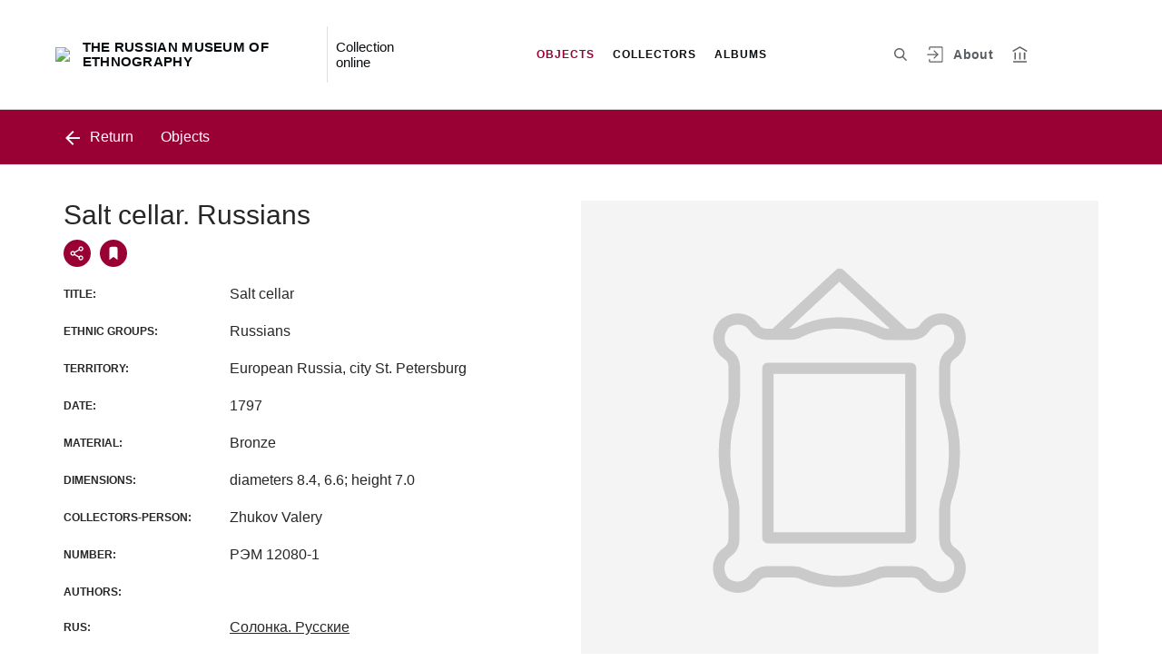

--- FILE ---
content_type: text/html; charset=utf-8
request_url: https://catalog.ethnomuseum.ru/entity/OBJECT/441720
body_size: 17946
content:
<!DOCTYPE html><html lang="ru"><head>
  <meta charset="utf-8">
  <meta http-equiv="X-UA-Compatible" content="IE=11;IE=EDGE">
  <title>Salt cellar. Russians</title>
  <base href="/">
  <script src="https://cdn.jsdelivr.net/npm/swiper@10/swiper-element-bundle.min.js"></script>
  <meta name="viewport" content="width=device-width, initial-scale=1">
  <link rel="shortcut icon" href="/api/favicon">
<link rel="stylesheet" href="styles.f827622b60836a9f97a1.css"><style ng-transition="my-app"></style><style _ngcontent-sc68="">
      :root {
        --color-active: #990033;
        --color-dark-background: #5D5F62;
      }
    </style><meta name="description" content="Objects THE RUSSIAN MUSEUM OF ETHNOGRAPHY Ethnic cultural relics online"><meta name="keywords" content="ethnography, national culture, ethnic culture, ethnic collections, peoples of Europe, peoples of Siberia, peoples of Asia, national costumes, ethnographic museum"><meta property="og:url" content="http://catalog.ethnomuseum.ru/entity/OBJECT/441720"><meta property="og:title" content="Salt cellar. Russians"><meta property="og:description" content="We invite you to see the museum's collection"><meta property="og:type" content="article"><meta property="og:image" content="http://catalog.ethnomuseum.ru/api/spf/ho1nstIjGMvpAiG8KMzC0-yDH8Vl2oks3YXm4bRUQbBCdBQRFIB9YP9P2tBbqss7.jpg?w=1000&amp;h=1000"><meta property="og:image:width" content="1000"><meta property="og:image:height" content="1000"><meta name="twitter:card" content="summary_large_image"><meta name="twitter:image" content="http://catalog.ethnomuseum.ru/api/spf/ho1nstIjGMvpAiG8KMzC0-yDH8Vl2oks3YXm4bRUQbBCdBQRFIB9YP9P2tBbqss7.jpg?w=1000&amp;h=1000"><meta name="twitter:title" content="Salt cellar. Russians"><meta name="twitter:description" content="We invite you to see the museum's collection"><meta name="vk:title" content="Salt cellar. Russians"><meta name="vk:description" content="We invite you to see the museum's collection"><meta name="vk:image" content="http://catalog.ethnomuseum.ru/api/spf/ho1nstIjGMvpAiG8KMzC0-yDH8Vl2oks3YXm4bRUQbBCdBQRFIB9YP9P2tBbqss7.jpg?w=1000&amp;h=1000"></head>
<body>
<app-root _nghost-sc68="" ng-version="11.2.13"><div _ngcontent-sc68="" class="page"><iss-header _ngcontent-sc68="" _nghost-sc50=""><header _ngcontent-sc50="" class="header header--inner header--inner-with-logo"><div _ngcontent-sc50="" class="header__content header__content--large"><div _ngcontent-sc50="" class="header__left"><a _ngcontent-sc50="" href="/" class="header__logo"><img _ngcontent-sc50="" alt="THE RUSSIAN MUSEUM OF ETHNOGRAPHY" src="/api/spf/ZJuQrMcGcClUTwPmtjPneQoPmRyHxdRO_OUBe9uka1LjPZjAMacJi_0GR6DXJG0M.data"><img _ngcontent-sc50="" alt="THE RUSSIAN MUSEUM OF ETHNOGRAPHY" src="/api/spf/ZJuQrMcGcClUTwPmtjPneQoPmRyHxdRO_OUBe9uka1LjPZjAMacJi_0GR6DXJG0M.data"><div _ngcontent-sc50="" class="header__logo__text">THE RUSSIAN MUSEUM OF ETHNOGRAPHY</div></a><!----><div _ngcontent-sc50="" class="header__label">Collection online</div><!----></div><div _ngcontent-sc50="" class="header__right"><button _ngcontent-sc50="" type="button" class="header__search js-modal-search-link" aria-label="Search the site"><svg _ngcontent-sc50="" data-svg="search"><use _ngcontent-sc50="" xlink:href="sprites.a988f80b6decce82d57b.svg#search"></use></svg></button><!----><a _ngcontent-sc50="" href="#" preventdefault="" class="header__user"><!----><svg _ngcontent-sc50="" data-svg="auth"><use _ngcontent-sc50="" xlink:href="sprites.a988f80b6decce82d57b.svg#auth"></use></svg><!----><div _ngcontent-sc50="" class="header__menu-lk"><div _ngcontent-sc50="" class="header__menu-lk-wrap header__menu-lk-wrap--unauth"><object _ngcontent-sc50=""><!----><a _ngcontent-sc50="" href="#" preventdefault="" class="header__menu-lk__link">Login</a><a _ngcontent-sc50="" class="header__menu-lk__link" href="/registration">Sign Up</a><!----><!----></object></div></div></a><!----><!----><!----><!----><!----><a _ngcontent-sc50="" class="header__about" href="/about">About</a><a _ngcontent-sc50="" target="_blank" class="header__museum" href="http://ethnomuseum.ru/"><svg _ngcontent-sc50="" data-svg="museum"><use _ngcontent-sc50="" xlink:href="sprites.a988f80b6decce82d57b.svg#museum"></use></svg></a><!----></div><button _ngcontent-sc50="" type="button" class="header__hamburger" aria-label="Main menu"><span _ngcontent-sc50=""></span><span _ngcontent-sc50=""></span><span _ngcontent-sc50=""></span><div _ngcontent-sc50="" class="header__hamburger__text">Menu</div></button><!----><!----><!----><!----><!----><div _ngcontent-sc50="" class="for_1200_show_3 for_1300_show_3 for_1400_show_3 for_1600_show_3 for_1900_show_3 header__menu"><div _ngcontent-sc50="" class="header__menu__item header__menu__item--main"><a _ngcontent-sc50="" class="header__menu__item__link active" href="/entity/OBJECT">Objects</a></div><div _ngcontent-sc50="" class="header__menu__item header__menu__item--main"><a _ngcontent-sc50="" class="header__menu__item__link" href="/entity/PERSON">Collectors</a></div><div _ngcontent-sc50="" class="header__menu__item header__menu__item--main"><a _ngcontent-sc50="" class="header__menu__item__link" href="/entity/ARTICLE">Albums</a></div><!----><div _ngcontent-sc50="" class="header__menu__more"><div _ngcontent-sc50="" class="select-selected is-hidden">more</div><ul _ngcontent-sc50="" issclickoutside="" class="select-items select-hide"><li _ngcontent-sc50="" class="active"><a _ngcontent-sc50="" href="/entity/OBJECT">Objects</a></li><li _ngcontent-sc50="" class=""><a _ngcontent-sc50="" href="/entity/PERSON">Collectors</a></li><li _ngcontent-sc50="" class=""><a _ngcontent-sc50="" href="/entity/ARTICLE">Albums</a></li><!----></ul></div></div><div _ngcontent-sc50="" class="header__mobile-menu"><div _ngcontent-sc50="" class="header__mobile-menu__wrap"><a _ngcontent-sc50="" href="#" class="header__user"><svg _ngcontent-sc50="" data-svg="user-circle"><use _ngcontent-sc50="" xlink:href="sprites.a988f80b6decce82d57b.svg#user-circle"></use></svg></a><div _ngcontent-sc50="" class="header__menu"><div _ngcontent-sc50="" class="header__menu__item"><a _ngcontent-sc50="" class="header__menu__item__link active" href="/entity/OBJECT">Objects</a></div><div _ngcontent-sc50="" class="header__menu__item"><a _ngcontent-sc50="" class="header__menu__item__link" href="/entity/PERSON">Collectors</a></div><div _ngcontent-sc50="" class="header__menu__item"><a _ngcontent-sc50="" class="header__menu__item__link" href="/entity/ARTICLE">Albums</a></div><!----><div _ngcontent-sc50="" class="header__menu__item"><a _ngcontent-sc50="" class="header__menu__item__link" href="/about">About</a></div></div><!----><!----><!----><!----><a _ngcontent-sc50="" href="#" preventdefault="" class="header__link header__link--lk js-open-btn">User account <svg _ngcontent-sc50="" data-svg="arrow-down"><use _ngcontent-sc50="" xlink:href="sprites.a988f80b6decce82d57b.svg#arrow-down"></use></svg></a><!----><div _ngcontent-sc50="" class="header__lk-drop js-hidden"><!----><a _ngcontent-sc50="" href="#" preventdefault="" class="header__lk-drop__link">Login</a><a _ngcontent-sc50="" class="header__lk-drop__link" href="/registration">Sign Up</a><!----><!----></div><a _ngcontent-sc50="" target="_blank" class="header__link" href="http://ethnomuseum.ru/">To the museum site <svg _ngcontent-sc50="" data-svg="arrow-right"><use _ngcontent-sc50="" xlink:href="sprites.a988f80b6decce82d57b.svg#arrow-right"></use></svg></a><a _ngcontent-sc50="" href="#" preventdefault="" class="header__link header__link--search js-modal-search-link"><svg _ngcontent-sc50="" data-svg="search"><use _ngcontent-sc50="" xlink:href="sprites.a988f80b6decce82d57b.svg#search"></use></svg>Search the site</a><!----></div></div><div _ngcontent-sc50="" class="header__title-museum">Objects</div></div></header><!----><!----><div _ngcontent-sc50="" class="modal modal--search is-hidden"><div _ngcontent-sc50="" class="modal__overlay"></div><div _ngcontent-sc50="" class="modal__container" style="overflow: hidden;"><form _ngcontent-sc50="" novalidate="" method="GET" class="search__form ng-untouched ng-pristine ng-valid"><iss-autocompletion _ngcontent-sc50="" class="awesomplete" _nghost-sc45=""><input _ngcontent-sc45="" autocomplete="off" type="search" name="q" class="search__form__input awesomplete-search__input ng-untouched ng-pristine ng-valid" placeholder="Search in catalog" value=""><div _ngcontent-sc45="" class="search__form__dropdown awesomplete-search__dropdown"><ul _ngcontent-sc45=""><!----></ul></div></iss-autocompletion><button _ngcontent-sc50="" type="button" class="search__form__remove" aria-label="Clear"><svg _ngcontent-sc50="" data-svg="close"><use _ngcontent-sc50="" xlink:href="sprites.a988f80b6decce82d57b.svg#close"></use></svg></button><button _ngcontent-sc50="" type="submit" class="search__form__button" aria-label="Search"><svg _ngcontent-sc50="" data-svg="search"><use _ngcontent-sc50="" xlink:href="sprites.a988f80b6decce82d57b.svg#search"></use></svg></button></form></div></div></iss-header><router-outlet _ngcontent-sc68=""></router-outlet><iss-entity-page _nghost-sc140=""><iss-detailed-entity-content _ngcontent-sc140="" _nghost-sc137=""><iss-navigation _ngcontent-sc137="" _nghost-sc127=""><div _ngcontent-sc127="" class="divider js-divider"><div _ngcontent-sc127="" class="container"><div _ngcontent-sc127="" class="divider__wrap"><div _ngcontent-sc127="" class="divider__content"><!----><a _ngcontent-sc127="" issgotoback="" href="javascript:void(0);" class="divider__back"><svg _ngcontent-sc127="" data-svg="arrow-left"><use _ngcontent-sc127="" xlink:href="sprites.a988f80b6decce82d57b.svg#arrow-left"></use></svg> Return </a><!----><div _ngcontent-sc127="" class="divider__name">Objects</div><!----></div><!----></div></div></div></iss-navigation><iss-menu _ngcontent-sc137="" _nghost-sc128=""><!----></iss-menu><div _ngcontent-sc137="" class="object js-object" id="object"><div _ngcontent-sc137="" class="container"><div _ngcontent-sc137="" class="object__wrap"><div _ngcontent-sc137="" class="object__title-wrap"><h2 _ngcontent-sc137="" class="object__title">Salt cellar. Russians</h2><div _ngcontent-sc137="" class="object__socials"><button _ngcontent-sc137="" type="button" class="object__social js-modal-share-link"><svg _ngcontent-sc137="" data-svg="share"><use _ngcontent-sc137="" xlink:href="sprites.a988f80b6decce82d57b.svg#share"></use></svg></button><button _ngcontent-sc137="" type="button" class="object__social js-object-social"><svg _ngcontent-sc137="" data-svg="flag-fill"><use _ngcontent-sc137="" xlink:href="sprites.a988f80b6decce82d57b.svg#flag-fill"></use></svg></button><!----></div></div><iss-entity-detailed-info _ngcontent-sc137="" class="object__content js-object-content" _nghost-sc135=""><iss-info-text-field _ngcontent-sc135="" _nghost-sc129=""><div _ngcontent-sc129="" class="object__row"><div _ngcontent-sc129="" class="object__name">Title:</div><div _ngcontent-sc129="" class="object__inner"><p _ngcontent-sc129="" class="object__text"><!---->Salt cellar<!----><!----><!----><!----><!----><!----></p></div></div><!----><iss-modal-dialog _ngcontent-sc129="" _nghost-sc51=""><div _ngcontent-sc51="" class="modal modal--dictionary is-hidden"><div _ngcontent-sc51="" class="modal__overlay"></div><div _ngcontent-sc51="" class="modal__container"><button _ngcontent-sc51="" type="button" class="modal__close"><svg _ngcontent-sc51=""><use _ngcontent-sc51="" xlink:href="sprites.a988f80b6decce82d57b.svg#close-small"></use></svg></button><div _ngcontent-sc51="" class="modal__container__content"><div _ngcontent-sc129="" body=""><div _ngcontent-sc129="" class="modal__svg"><svg _ngcontent-sc129="" data-svg="dictionary"><use _ngcontent-sc129="" xlink:href="sprites.a988f80b6decce82d57b.svg#dictionary"></use></svg></div><div _ngcontent-sc129="" class="modal__container__text"><h3 _ngcontent-sc129=""></h3><p _ngcontent-sc129="" class="js-dictionary-text"></p></div></div></div></div></div></iss-modal-dialog></iss-info-text-field><!----><!----><!----><!----><!----><!----><!----><iss-info-text-field _ngcontent-sc135="" _nghost-sc129=""><div _ngcontent-sc129="" class="object__row"><div _ngcontent-sc129="" class="object__name">Ethnic groups:</div><div _ngcontent-sc129="" class="object__inner"><p _ngcontent-sc129="" class="object__text"><!---->Russians<!----><!----><!----><!----><!----><!----></p></div></div><!----><iss-modal-dialog _ngcontent-sc129="" _nghost-sc51=""><div _ngcontent-sc51="" class="modal modal--dictionary is-hidden"><div _ngcontent-sc51="" class="modal__overlay"></div><div _ngcontent-sc51="" class="modal__container"><button _ngcontent-sc51="" type="button" class="modal__close"><svg _ngcontent-sc51=""><use _ngcontent-sc51="" xlink:href="sprites.a988f80b6decce82d57b.svg#close-small"></use></svg></button><div _ngcontent-sc51="" class="modal__container__content"><div _ngcontent-sc129="" body=""><div _ngcontent-sc129="" class="modal__svg"><svg _ngcontent-sc129="" data-svg="dictionary"><use _ngcontent-sc129="" xlink:href="sprites.a988f80b6decce82d57b.svg#dictionary"></use></svg></div><div _ngcontent-sc129="" class="modal__container__text"><h3 _ngcontent-sc129=""></h3><p _ngcontent-sc129="" class="js-dictionary-text"></p></div></div></div></div></div></iss-modal-dialog></iss-info-text-field><!----><!----><!----><!----><!----><!----><!----><iss-info-text-field _ngcontent-sc135="" _nghost-sc129=""><div _ngcontent-sc129="" class="object__row"><div _ngcontent-sc129="" class="object__name">Territory:</div><div _ngcontent-sc129="" class="object__inner"><p _ngcontent-sc129="" class="object__text"><!---->European Russia, city&nbsp;St. Petersburg<!----><!----><!----><!----><!----><!----></p></div></div><!----><iss-modal-dialog _ngcontent-sc129="" _nghost-sc51=""><div _ngcontent-sc51="" class="modal modal--dictionary is-hidden"><div _ngcontent-sc51="" class="modal__overlay"></div><div _ngcontent-sc51="" class="modal__container"><button _ngcontent-sc51="" type="button" class="modal__close"><svg _ngcontent-sc51=""><use _ngcontent-sc51="" xlink:href="sprites.a988f80b6decce82d57b.svg#close-small"></use></svg></button><div _ngcontent-sc51="" class="modal__container__content"><div _ngcontent-sc129="" body=""><div _ngcontent-sc129="" class="modal__svg"><svg _ngcontent-sc129="" data-svg="dictionary"><use _ngcontent-sc129="" xlink:href="sprites.a988f80b6decce82d57b.svg#dictionary"></use></svg></div><div _ngcontent-sc129="" class="modal__container__text"><h3 _ngcontent-sc129=""></h3><p _ngcontent-sc129="" class="js-dictionary-text"></p></div></div></div></div></div></iss-modal-dialog></iss-info-text-field><!----><!----><!----><!----><!----><!----><!----><iss-info-text-field _ngcontent-sc135="" _nghost-sc129=""><div _ngcontent-sc129="" class="object__row"><div _ngcontent-sc129="" class="object__name">Date:</div><div _ngcontent-sc129="" class="object__inner"><p _ngcontent-sc129="" class="object__text"><!---->1797<!----><!----><!----><!----><!----><!----></p></div></div><!----><iss-modal-dialog _ngcontent-sc129="" _nghost-sc51=""><div _ngcontent-sc51="" class="modal modal--dictionary is-hidden"><div _ngcontent-sc51="" class="modal__overlay"></div><div _ngcontent-sc51="" class="modal__container"><button _ngcontent-sc51="" type="button" class="modal__close"><svg _ngcontent-sc51=""><use _ngcontent-sc51="" xlink:href="sprites.a988f80b6decce82d57b.svg#close-small"></use></svg></button><div _ngcontent-sc51="" class="modal__container__content"><div _ngcontent-sc129="" body=""><div _ngcontent-sc129="" class="modal__svg"><svg _ngcontent-sc129="" data-svg="dictionary"><use _ngcontent-sc129="" xlink:href="sprites.a988f80b6decce82d57b.svg#dictionary"></use></svg></div><div _ngcontent-sc129="" class="modal__container__text"><h3 _ngcontent-sc129=""></h3><p _ngcontent-sc129="" class="js-dictionary-text"></p></div></div></div></div></div></iss-modal-dialog></iss-info-text-field><!----><!----><!----><!----><!----><!----><!----><iss-info-text-field _ngcontent-sc135="" _nghost-sc129=""><div _ngcontent-sc129="" class="object__row"><div _ngcontent-sc129="" class="object__name">Material:</div><div _ngcontent-sc129="" class="object__inner"><p _ngcontent-sc129="" class="object__text"><!---->Bronze<!----><!----><!----><!----><!----><!----></p></div></div><!----><iss-modal-dialog _ngcontent-sc129="" _nghost-sc51=""><div _ngcontent-sc51="" class="modal modal--dictionary is-hidden"><div _ngcontent-sc51="" class="modal__overlay"></div><div _ngcontent-sc51="" class="modal__container"><button _ngcontent-sc51="" type="button" class="modal__close"><svg _ngcontent-sc51=""><use _ngcontent-sc51="" xlink:href="sprites.a988f80b6decce82d57b.svg#close-small"></use></svg></button><div _ngcontent-sc51="" class="modal__container__content"><div _ngcontent-sc129="" body=""><div _ngcontent-sc129="" class="modal__svg"><svg _ngcontent-sc129="" data-svg="dictionary"><use _ngcontent-sc129="" xlink:href="sprites.a988f80b6decce82d57b.svg#dictionary"></use></svg></div><div _ngcontent-sc129="" class="modal__container__text"><h3 _ngcontent-sc129=""></h3><p _ngcontent-sc129="" class="js-dictionary-text"></p></div></div></div></div></div></iss-modal-dialog></iss-info-text-field><!----><!----><!----><!----><!----><!----><!----><iss-info-text-field _ngcontent-sc135="" _nghost-sc129=""><div _ngcontent-sc129="" class="object__row"><div _ngcontent-sc129="" class="object__name">Dimensions:</div><div _ngcontent-sc129="" class="object__inner"><p _ngcontent-sc129="" class="object__text"><!---->diameters 8.4, 6.6; height 7.0<!----><!----><!----><!----><!----><!----></p></div></div><!----><iss-modal-dialog _ngcontent-sc129="" _nghost-sc51=""><div _ngcontent-sc51="" class="modal modal--dictionary is-hidden"><div _ngcontent-sc51="" class="modal__overlay"></div><div _ngcontent-sc51="" class="modal__container"><button _ngcontent-sc51="" type="button" class="modal__close"><svg _ngcontent-sc51=""><use _ngcontent-sc51="" xlink:href="sprites.a988f80b6decce82d57b.svg#close-small"></use></svg></button><div _ngcontent-sc51="" class="modal__container__content"><div _ngcontent-sc129="" body=""><div _ngcontent-sc129="" class="modal__svg"><svg _ngcontent-sc129="" data-svg="dictionary"><use _ngcontent-sc129="" xlink:href="sprites.a988f80b6decce82d57b.svg#dictionary"></use></svg></div><div _ngcontent-sc129="" class="modal__container__text"><h3 _ngcontent-sc129=""></h3><p _ngcontent-sc129="" class="js-dictionary-text"></p></div></div></div></div></div></iss-modal-dialog></iss-info-text-field><!----><!----><!----><!----><!----><!----><!----><!----><!----><!----><iss-info-dictionary-field _ngcontent-sc135="" _nghost-sc132=""><div _ngcontent-sc132="" class="object__row"><div _ngcontent-sc132="" class="object__name">Collectors-person:</div><div _ngcontent-sc132="" class="object__inner"><div _ngcontent-sc132="" class="object__text"><!----><!----><!---->Zhukov Valery<!----><!---->  <!----><!----><!----><!----></div><!----></div></div></iss-info-dictionary-field><!----><!----><!----><!----><iss-info-text-field _ngcontent-sc135="" _nghost-sc129=""><div _ngcontent-sc129="" class="object__row"><div _ngcontent-sc129="" class="object__name">Number:</div><div _ngcontent-sc129="" class="object__inner"><p _ngcontent-sc129="" class="object__text"><!---->РЭМ 12080-1<!----><!----><!----><!----><!----><!----></p></div></div><!----><iss-modal-dialog _ngcontent-sc129="" _nghost-sc51=""><div _ngcontent-sc51="" class="modal modal--dictionary is-hidden"><div _ngcontent-sc51="" class="modal__overlay"></div><div _ngcontent-sc51="" class="modal__container"><button _ngcontent-sc51="" type="button" class="modal__close"><svg _ngcontent-sc51=""><use _ngcontent-sc51="" xlink:href="sprites.a988f80b6decce82d57b.svg#close-small"></use></svg></button><div _ngcontent-sc51="" class="modal__container__content"><div _ngcontent-sc129="" body=""><div _ngcontent-sc129="" class="modal__svg"><svg _ngcontent-sc129="" data-svg="dictionary"><use _ngcontent-sc129="" xlink:href="sprites.a988f80b6decce82d57b.svg#dictionary"></use></svg></div><div _ngcontent-sc129="" class="modal__container__text"><h3 _ngcontent-sc129=""></h3><p _ngcontent-sc129="" class="js-dictionary-text"></p></div></div></div></div></div></iss-modal-dialog></iss-info-text-field><!----><!----><!----><!----><!----><!----><!----><!----><!----><!----><iss-info-dictionary-field _ngcontent-sc135="" _nghost-sc132=""><div _ngcontent-sc132="" class="object__row"><div _ngcontent-sc132="" class="object__name">Authors:</div><div _ngcontent-sc132="" class="object__inner"><div _ngcontent-sc132="" class="object__text"><!----><!----><!----><!----><!---->  <!----><!----><!----><!----></div><!----></div></div></iss-info-dictionary-field><!----><!----><!----><!----><!----><!----><!----><!----><iss-info-link-field _ngcontent-sc135="" _nghost-sc133=""><div _ngcontent-sc133="" class="object__row"><div _ngcontent-sc133="" class="object__name">Rus:</div><div _ngcontent-sc133="" class="object__inner"><div _ngcontent-sc133="" class="object__text"><a _ngcontent-sc133="" target="_blank" class="object__link" href="https://collection.ethnomuseum.ru/entity/OBJECT/441720">Солонка. Русские</a></div><!----></div></div><!----></iss-info-link-field><!----><!----><!----><!----></iss-entity-detailed-info><iss-gallery _ngcontent-sc137="" class="object__aside js-object-aside" _nghost-sc136=""><div _ngcontent-sc136="" class="object__media js-object-media active"><swiper-container _ngcontent-sc136="" init="false" class="js-media-slider"><swiper-slide _ngcontent-sc136=""><div _ngcontent-sc136="" class="object__image js-slider-image"><img _ngcontent-sc136="" alt="" title="" data-src="/api/spf/ho1nstIjGMvpAiG8KMzC0-yDH8Vl2oks3YXm4bRUQbBCdBQRFIB9YP9P2tBbqss7.jpg?w=1000&amp;h=1000" class="lazyload"><!----><!----></div><!----></swiper-slide><!----></swiper-container><!----><button _ngcontent-sc136="" type="button" class="object__add"><span _ngcontent-sc136=""></span><span _ngcontent-sc136=""></span><span _ngcontent-sc136="">Add to order</span></button><!----></div><div _ngcontent-sc136="" class="object__media-thumbs"><swiper-container _ngcontent-sc136="" init="false" class="js-media-thumbs-slider"><swiper-slide _ngcontent-sc136=""><div _ngcontent-sc136="" class="object__image-thumbs"><img _ngcontent-sc136="" alt="" title="" data-src="/api/spf/ho1nstIjGMvpAiG8KMzC0-yDH8Vl2oks3YXm4bRUQbBCdBQRFIB9YP9P2tBbqss7.jpg?w=1000&amp;h=1000" class="lazyload"></div></swiper-slide><!----></swiper-container><div _ngcontent-sc136="" class="js-media-thumbs-slider-next_90ff1ajha08_1769031626418 swiper-button-next"><svg _ngcontent-sc136="" data-svg="arrow-small"><use _ngcontent-sc136="" xlink:href="sprites.a988f80b6decce82d57b.svg#arrow-small"></use></svg></div><div _ngcontent-sc136="" class="js-media-thumbs-slider-prev_5a9lx2z1tnl_1769031626418 swiper-button-prev"><svg _ngcontent-sc136="" data-svg="arrow-small"><use _ngcontent-sc136="" xlink:href="sprites.a988f80b6decce82d57b.svg#arrow-small"></use></svg></div></div></iss-gallery><!----><!----></div></div><a _ngcontent-sc137="" href="javascript:void(0);" class="object__arrow object__arrow--prev" style="visibility:hidden;"><svg _ngcontent-sc137="" data-svg="arrow-small"><use _ngcontent-sc137="" xlink:href="sprites.a988f80b6decce82d57b.svg#arrow-small"></use></svg></a><a _ngcontent-sc137="" href="javascript:void(0);" class="object__arrow object__arrow--next" style="visibility:hidden;"><svg _ngcontent-sc137="" data-svg="arrow-small"><use _ngcontent-sc137="" xlink:href="sprites.a988f80b6decce82d57b.svg#arrow-small"></use></svg></a></div><iss-uni-blocks _ngcontent-sc137="" _nghost-sc94=""><!----></iss-uni-blocks></iss-detailed-entity-content><iss-add-to-album-dialog _ngcontent-sc140="" _nghost-sc97=""><iss-modal-dialog _ngcontent-sc97="" _nghost-sc51=""><div _ngcontent-sc51="" class="modal modal--add-album is-hidden"><div _ngcontent-sc51="" class="modal__overlay"></div><div _ngcontent-sc51="" class="modal__container"><button _ngcontent-sc51="" type="button" class="modal__close"><svg _ngcontent-sc51=""><use _ngcontent-sc51="" xlink:href="sprites.a988f80b6decce82d57b.svg#close-small"></use></svg></button><div _ngcontent-sc51="" class="modal__container__content"><div _ngcontent-sc97="" body=""><h3 _ngcontent-sc97="">Saving to album</h3><div _ngcontent-sc97="" class="add-album-btn"><span _ngcontent-sc97="">+ </span>Create a new album</div><ul _ngcontent-sc97="" class="list-add-in-album"><!----></ul></div></div></div></div></iss-modal-dialog><iss-modal-dialog _ngcontent-sc97="" _nghost-sc51=""><div _ngcontent-sc51="" class="modal modal--add-album-log is-hidden"><div _ngcontent-sc51="" class="modal__overlay"></div><div _ngcontent-sc51="" class="modal__container"><button _ngcontent-sc51="" type="button" class="modal__close"><svg _ngcontent-sc51=""><use _ngcontent-sc51="" xlink:href="sprites.a988f80b6decce82d57b.svg#close-small"></use></svg></button><div _ngcontent-sc51="" class="modal__container__content"><div _ngcontent-sc97="" body=""><h3 _ngcontent-sc97="">Saving to album</h3><p _ngcontent-sc97="">To add an item to an album, please log in or register.</p><div _ngcontent-sc97="" class="button__inline-wrap font-0"><div _ngcontent-sc97="" class="button button--inline-2 text--bold">Login</div><div _ngcontent-sc97="" class="button button--inline-2 text--bold">Sign Up</div></div></div></div></div></div></iss-modal-dialog><iss-create-album-dialog _ngcontent-sc97="" _nghost-sc96=""><iss-modal-dialog _ngcontent-sc96="" _nghost-sc51=""><div _ngcontent-sc51="" class="modal modal--create-album is-hidden"><div _ngcontent-sc51="" class="modal__overlay"></div><div _ngcontent-sc51="" class="modal__container"><button _ngcontent-sc51="" type="button" class="modal__close"><svg _ngcontent-sc51=""><use _ngcontent-sc51="" xlink:href="sprites.a988f80b6decce82d57b.svg#close-small"></use></svg></button><div _ngcontent-sc51="" class="modal__container__content"><div _ngcontent-sc96="" body=""><h3 _ngcontent-sc96="">Create a new album</h3><div _ngcontent-sc96="" class="create-album-input"><input _ngcontent-sc96="" type="text" placeholder="Give it a name" value="" class="ng-untouched ng-pristine ng-valid"></div><div _ngcontent-sc96="" class="button__inline-wrap font-0 button__inline-wrap--reverse-button"><div _ngcontent-sc96="" class="button button--inline-2 button--white-txt">Cancel</div><div _ngcontent-sc96="" class="button button--inline-2 button--red">Save</div></div></div></div></div></div></iss-modal-dialog></iss-create-album-dialog></iss-add-to-album-dialog><iss-add-to-cart _ngcontent-sc140="" _nghost-sc138=""><iss-modal-dialog _ngcontent-sc138="" _nghost-sc51=""><div _ngcontent-sc51="" class="modal modal--add-album-log is-hidden"><div _ngcontent-sc51="" class="modal__overlay"></div><div _ngcontent-sc51="" class="modal__container"><button _ngcontent-sc51="" type="button" class="modal__close"><svg _ngcontent-sc51=""><use _ngcontent-sc51="" xlink:href="sprites.a988f80b6decce82d57b.svg#close-small"></use></svg></button><div _ngcontent-sc51="" class="modal__container__content"><div _ngcontent-sc138="" body=""><h3 _ngcontent-sc138="">Add to order</h3><p _ngcontent-sc138="">To add an image to the order, you need to log in to Your personal account or register.</p><div _ngcontent-sc138="" class="button__inline-wrap font-0"><div _ngcontent-sc138="" class="button button--inline-2 text--bold">Login</div><div _ngcontent-sc138="" class="button button--inline-2 text--bold">Sign Up</div></div></div></div></div></div></iss-modal-dialog></iss-add-to-cart><iss-detailed-entity-dialog _ngcontent-sc140="" _nghost-sc139=""><iss-modal-dialog _ngcontent-sc139="" _nghost-sc51=""><div _ngcontent-sc51="" class="modal modal--object is-hidden"><div _ngcontent-sc51="" class="modal__overlay"></div><div _ngcontent-sc51="" class="js-modal-object-container modal__container"><button _ngcontent-sc51="" type="button" class="modal__close"><svg _ngcontent-sc51=""><use _ngcontent-sc51="" xlink:href="sprites.a988f80b6decce82d57b.svg#close-small"></use></svg></button><div _ngcontent-sc51="" class="modal__container__content"><div _ngcontent-sc139="" body=""><button _ngcontent-sc139="" type="button" class="modal__close js-modal-object-close"><svg _ngcontent-sc139="" data-svg="close-small"><use _ngcontent-sc139="" xlink:href="sprites.a988f80b6decce82d57b.svg#close-small"></use></svg></button><iss-detailed-entity-content _ngcontent-sc139="" _nghost-sc137=""><iss-navigation _ngcontent-sc137="" _nghost-sc127=""><div _ngcontent-sc127="" class="divider js-divider-modal"><div _ngcontent-sc127="" class="container"><div _ngcontent-sc127="" class="divider__wrap"><div _ngcontent-sc127="" class="divider__content"><!----><!----><!----></div><!----></div></div></div></iss-navigation><iss-menu _ngcontent-sc137="" _nghost-sc128=""><!----></iss-menu><div _ngcontent-sc137="" class="object js-object" id="modal_object"><div _ngcontent-sc137="" class="container"><div _ngcontent-sc137="" class="object__wrap"><div _ngcontent-sc137="" class="object__title-wrap"><h2 _ngcontent-sc137="" class="object__title"></h2><div _ngcontent-sc137="" class="object__socials"><button _ngcontent-sc137="" type="button" class="object__social js-modal-share-link"><svg _ngcontent-sc137="" data-svg="share"><use _ngcontent-sc137="" xlink:href="sprites.a988f80b6decce82d57b.svg#share"></use></svg></button><!----></div></div><iss-entity-detailed-info _ngcontent-sc137="" class="object__content js-object-content" _nghost-sc135=""><!----></iss-entity-detailed-info><!----><!----></div></div><a _ngcontent-sc137="" href="javascript:void(0);" class="object__arrow object__arrow--prev" style="visibility:hidden;"><svg _ngcontent-sc137="" data-svg="arrow-small"><use _ngcontent-sc137="" xlink:href="sprites.a988f80b6decce82d57b.svg#arrow-small"></use></svg></a><a _ngcontent-sc137="" href="javascript:void(0);" class="object__arrow object__arrow--next" style="visibility:hidden;"><svg _ngcontent-sc137="" data-svg="arrow-small"><use _ngcontent-sc137="" xlink:href="sprites.a988f80b6decce82d57b.svg#arrow-small"></use></svg></a></div><iss-uni-blocks _ngcontent-sc137="" _nghost-sc94=""><!----></iss-uni-blocks></iss-detailed-entity-content><div _ngcontent-sc139="" class="modal__object-bottom"><a _ngcontent-sc139="" href="javascript:void(0);" class="modal__object-button js-modal-question">Go to object page</a></div></div></div></div></div></iss-modal-dialog></iss-detailed-entity-dialog></iss-entity-page><!----></div><iss-footer _ngcontent-sc68="" _nghost-sc57=""><footer _ngcontent-sc57="" class="footer"><div _ngcontent-sc57="" class="footer__container"><div _ngcontent-sc57="" class="footer__left"><a _ngcontent-sc57="" target="_blank" href="http://ethnomuseum.ru/">© 2026 The Russian museum of Ethnography</a><br _ngcontent-sc57="">All rights reserved.<br _ngcontent-sc57=""><a _ngcontent-sc57="" appclickonhref="" href="/terms-of-use">Terms of use</a></div><a _ngcontent-sc57="" target="_blank" class="footer__center" href="http://www.kamis.ru/"><iss-image _ngcontent-sc57=""><img alt="&quot;Online Collection&quot; (KAMIS)" data-src="logo-kamis-white.70b1c87d46de0d9ce063.png" class="lazyload"><!----><!----><!----><!----></iss-image><span _ngcontent-sc57="">Developed on the platform<br _ngcontent-sc57="">"Online Collection" (KAMIS)</span></a><div _ngcontent-sc57="" class="footer__kamis"><a _ngcontent-sc57="" href="mailto:info@ethnomuseum.ru"><svg _ngcontent-sc57="" data-svg="letter"><use _ngcontent-sc57="" xlink:href="sprites.a988f80b6decce82d57b.svg#letter"></use></svg>Send message</a><br _ngcontent-sc57=""><a _ngcontent-sc57="" href="javascript: void(0)"><svg _ngcontent-sc57="" data-svg="error-message"><use _ngcontent-sc57="" xlink:href="sprites.a988f80b6decce82d57b.svg#error-message"></use></svg>Error message</a><br _ngcontent-sc57=""><a _ngcontent-sc57="" target="_blank" href="http://ethnomuseum.ru/">To the museum site</a></div></div><iss-up-button _ngcontent-sc57="" _nghost-sc56=""><button _ngcontent-sc56="" class="footer__up js-up" style="display:none;"><svg _ngcontent-sc56="" data-svg="arrow-left"><use _ngcontent-sc56="" xlink:href="sprites.a988f80b6decce82d57b.svg#arrow-left"></use></svg></button></iss-up-button></footer><!----><!----><iss-bug-report-dialog _ngcontent-sc57="" _nghost-sc52=""><iss-modal-dialog _ngcontent-sc52="" _nghost-sc51=""><div _ngcontent-sc51="" class="modal modal--error-message is-hidden"><div _ngcontent-sc51="" class="modal__overlay"></div><div _ngcontent-sc51="" class="modal__container"><button _ngcontent-sc51="" type="button" class="modal__close"><svg _ngcontent-sc51=""><use _ngcontent-sc51="" xlink:href="sprites.a988f80b6decce82d57b.svg#close-small"></use></svg></button><div _ngcontent-sc51="" class="modal__container__content"><div _ngcontent-sc52="" body=""><h3 _ngcontent-sc52="">Report an error in the description</h3><textarea _ngcontent-sc52="" type="text" value="" class="ng-untouched ng-pristine ng-valid"></textarea><h4 _ngcontent-sc52="">The address of the page with the error:</h4><a _ngcontent-sc52="" href="javascript:void(0)"></a><div _ngcontent-sc52="" class="button__inline-wrap font-0"><button _ngcontent-sc52="" class="button button--inline-1 text--bold" aria-label="Send">Send</button></div></div></div></div></div></iss-modal-dialog><iss-modal-dialog _ngcontent-sc52="" _nghost-sc51=""><div _ngcontent-sc51="" class="modal modal--message-sent is-hidden"><div _ngcontent-sc51="" class="modal__overlay"></div><div _ngcontent-sc51="" class="modal__container"><button _ngcontent-sc51="" type="button" class="modal__close"><svg _ngcontent-sc51=""><use _ngcontent-sc51="" xlink:href="sprites.a988f80b6decce82d57b.svg#close-small"></use></svg></button><div _ngcontent-sc51="" class="modal__container__content"><div _ngcontent-sc52="" body=""><h3 _ngcontent-sc52="">Your message has been sent</h3></div></div></div></div></iss-modal-dialog></iss-bug-report-dialog></iss-footer><iss-login-dialog _ngcontent-sc68="" _nghost-sc59=""><iss-modal-dialog _ngcontent-sc59="" _nghost-sc51=""><div _ngcontent-sc51="" class="modal modal--login is-hidden"><div _ngcontent-sc51="" class="modal__overlay"></div><div _ngcontent-sc51="" class="modal__container"><button _ngcontent-sc51="" type="button" class="modal__close"><svg _ngcontent-sc51=""><use _ngcontent-sc51="" xlink:href="sprites.a988f80b6decce82d57b.svg#close-small"></use></svg></button><div _ngcontent-sc51="" class="modal__container__content"><div _ngcontent-sc59="" body=""><h3 _ngcontent-sc59="">Log in</h3><form _ngcontent-sc59="" novalidate="" class="form ng-untouched ng-pristine ng-valid"><div _ngcontent-sc59="" class="form__item"><label _ngcontent-sc59="" class="form__item__lable">E-mail</label><input _ngcontent-sc59="" name="name" class="form__item__input ng-untouched ng-pristine ng-valid" value=""></div><div _ngcontent-sc59="" class="form__item"><label _ngcontent-sc59="" class="form__item__lable">Password</label><input _ngcontent-sc59="" type="password" name="password" class="form__item__input ng-untouched ng-pristine ng-valid" value=""></div><div _ngcontent-sc59="" class="form__message"><!----></div></form><div _ngcontent-sc59="" class="button js-check-email">Login</div><div _ngcontent-sc59="" preventdefault="" class="form__pass-question js-modal-return-pass">I forgot my password</div></div></div></div></div></iss-modal-dialog><iss-change-password-dialog _ngcontent-sc59="" _nghost-sc58=""><iss-modal-dialog _ngcontent-sc58="" _nghost-sc51=""><div _ngcontent-sc51="" class="modal modal--return-pass is-hidden"><div _ngcontent-sc51="" class="modal__overlay"></div><div _ngcontent-sc51="" class="modal__container"><button _ngcontent-sc51="" type="button" class="modal__close"><svg _ngcontent-sc51=""><use _ngcontent-sc51="" xlink:href="sprites.a988f80b6decce82d57b.svg#close-small"></use></svg></button><div _ngcontent-sc51="" class="modal__container__content"><div _ngcontent-sc58="" body=""><h3 _ngcontent-sc58="">To link to change the password</h3><form _ngcontent-sc58="" novalidate="" class="form ng-untouched ng-pristine ng-valid"><div _ngcontent-sc58="" class="form__item"><label _ngcontent-sc58="" class="form__item__lable">E-mail</label><input _ngcontent-sc58="" name="email" class="form__item__input ng-untouched ng-pristine ng-valid" value=""></div><div _ngcontent-sc58="" class="form__message"><!----></div></form><!----><div _ngcontent-sc58="" class="button js-check-email">Reset password</div><!----><!----></div></div></div></div></iss-modal-dialog></iss-change-password-dialog></iss-login-dialog><iss-share-dialog _ngcontent-sc68="" _nghost-sc60=""><div _ngcontent-sc60="" class="modal modal--share is-hidden"><div _ngcontent-sc60="" class="modal__overlay"></div><div _ngcontent-sc60="" class="modal__container"><button _ngcontent-sc60="" type="button" class="modal__close" aria-label="Close"><svg _ngcontent-sc60="" data-svg="close-fullscreen"><use _ngcontent-sc60="" xlink:href="sprites.a988f80b6decce82d57b.svg#close-small"></use></svg></button><div _ngcontent-sc60="" class="modal__share"><div _ngcontent-sc60="" class="modal__share__title">Share</div><div _ngcontent-sc60="" class="modal__share__links"><button _ngcontent-sc60="" type="button" data-sharer="vk" class="modal__share__link" data-title="Salt cellar. Russians" data-url="http://catalog.ethnomuseum.ru/entity/OBJECT/441720" data-caption="We invite you to see the museum's collection" data-image="http://catalog.ethnomuseum.ru/api/spf/ho1nstIjGMvpAiG8KMzC0-yDH8Vl2oks3YXm4bRUQbBCdBQRFIB9YP9P2tBbqss7.jpg?w=1000&amp;h=1000"><svg _ngcontent-sc60="" data-svg="vk"><use _ngcontent-sc60="" xlink:href="sprites.a988f80b6decce82d57b.svg#vk"></use></svg></button><button _ngcontent-sc60="" type="button" data-sharer="facebook" class="modal__share__link is-hidden" data-title="Salt cellar. Russians" data-url="http://catalog.ethnomuseum.ru/entity/OBJECT/441720"><svg _ngcontent-sc60="" data-svg="fb"><use _ngcontent-sc60="" xlink:href="sprites.a988f80b6decce82d57b.svg#fb"></use></svg></button><button _ngcontent-sc60="" type="button" data-sharer="twitter" class="modal__share__link is-hidden" data-title="Salt cellar. Russians" data-url="http://catalog.ethnomuseum.ru/entity/OBJECT/441720"><svg _ngcontent-sc60="" data-svg="tw"><use _ngcontent-sc60="" xlink:href="sprites.a988f80b6decce82d57b.svg#tw"></use></svg></button><button _ngcontent-sc60="" type="button" data-sharer="telegram" class="modal__share__link" data-title="Salt cellar. Russians" data-url="http://catalog.ethnomuseum.ru/entity/OBJECT/441720" data-caption="We invite you to see the museum's collection" data-image="http://catalog.ethnomuseum.ru/api/spf/ho1nstIjGMvpAiG8KMzC0-yDH8Vl2oks3YXm4bRUQbBCdBQRFIB9YP9P2tBbqss7.jpg?w=1000&amp;h=1000"><svg _ngcontent-sc60="" data-svg="telegram"><use _ngcontent-sc60="" xlink:href="sprites.a988f80b6decce82d57b.svg#telegram"></use></svg></button><button _ngcontent-sc60="" type="button" data-sharer="okru" class="modal__share__link" data-title="Salt cellar. Russians" data-url="http://catalog.ethnomuseum.ru/entity/OBJECT/441720" data-caption="We invite you to see the museum's collection" data-image="http://catalog.ethnomuseum.ru/api/spf/ho1nstIjGMvpAiG8KMzC0-yDH8Vl2oks3YXm4bRUQbBCdBQRFIB9YP9P2tBbqss7.jpg?w=1000&amp;h=1000"><svg _ngcontent-sc60="" data-svg="ok-social"><use _ngcontent-sc60="" xlink:href="sprites.a988f80b6decce82d57b.svg#ok-social"></use></svg></button><button _ngcontent-sc60="" type="button" data-sharer="email" data-subject="" data-to="" class="modal__share__link" data-title="Salt cellar. Russians" data-url="http://catalog.ethnomuseum.ru/entity/OBJECT/441720" data-caption="We invite you to see the museum's collection" data-image="http://catalog.ethnomuseum.ru/api/spf/ho1nstIjGMvpAiG8KMzC0-yDH8Vl2oks3YXm4bRUQbBCdBQRFIB9YP9P2tBbqss7.jpg?w=1000&amp;h=1000"><svg _ngcontent-sc60="" data-svg="mail"><use _ngcontent-sc60="" xlink:href="sprites.a988f80b6decce82d57b.svg#mail"></use></svg></button></div></div></div></div></iss-share-dialog><iss-notification _ngcontent-sc68="" _nghost-sc61=""><!----></iss-notification><iss-alert-dialog _ngcontent-sc68="" _nghost-sc62=""><div _ngcontent-sc62="" class="modal modal--successful-add notification is-hidden"><div _ngcontent-sc62="" class="modal__container modal__container--successful-add"><button _ngcontent-sc62="" type="button" class="modal__close"><svg _ngcontent-sc62="" data-svg="close-small"><use _ngcontent-sc62="" xlink:href="sprites.a988f80b6decce82d57b.svg#close-small"></use></svg></button><div _ngcontent-sc62="" class="modal--text"><div _ngcontent-sc62="" class="modal__container__text"><h3 _ngcontent-sc62=""></h3></div></div></div></div></iss-alert-dialog><iss-show-more-text-dialog _ngcontent-sc68="" _nghost-sc63=""><iss-modal-dialog _ngcontent-sc63="" _nghost-sc51=""><div _ngcontent-sc51="" class="modal modal--text is-hidden"><div _ngcontent-sc51="" class="modal__overlay"></div><div _ngcontent-sc51="" class="modal__container"><button _ngcontent-sc51="" type="button" class="modal__close"><svg _ngcontent-sc51=""><use _ngcontent-sc51="" xlink:href="sprites.a988f80b6decce82d57b.svg#close-small"></use></svg></button><div _ngcontent-sc51="" class="modal__container__content"><div _ngcontent-sc63="" body=""><p _ngcontent-sc63=""></p></div></div></div></div></iss-modal-dialog></iss-show-more-text-dialog><iss-image-viewer _ngcontent-sc68="" _nghost-sc66=""><div _ngcontent-sc66="" class="modal modal--image is-hidden"><div _ngcontent-sc66="" class="modal__content"><div _ngcontent-sc66="" class="modal__image"><!----><button _ngcontent-sc66="" type="button" class="modal__close"><svg _ngcontent-sc66="" data-svg="close-small"><use _ngcontent-sc66="" xlink:href="sprites.a988f80b6decce82d57b.svg#close-fullscreen"></use></svg></button></div><div _ngcontent-sc66="" class="modal__controls"><!----><!----><div _ngcontent-sc66="" class="modal__controls__title"></div><div _ngcontent-sc66="" class="modal__controls__scale"><button _ngcontent-sc66="" type="button" class="modal__controls__scale__button"><svg _ngcontent-sc66="" data-svg="minus"><use _ngcontent-sc66="" xlink:href="sprites.a988f80b6decce82d57b.svg#minus"></use></svg></button><div _ngcontent-sc66="" class="modal__controls__scale__value">--</div><button _ngcontent-sc66="" type="button" class="modal__controls__scale__button"><svg _ngcontent-sc66="" data-svg="plus"><use _ngcontent-sc66="" xlink:href="sprites.a988f80b6decce82d57b.svg#plus"></use></svg></button></div></div></div><div _ngcontent-sc66="" class="modal__sidebar"><button _ngcontent-sc66="" type="button" class="modal__sidebar__button"><svg _ngcontent-sc66="" data-svg="arrow-small"><use _ngcontent-sc66="" xlink:href="sprites.a988f80b6decce82d57b.svg#arrow-small"></use></svg><svg _ngcontent-sc66="" data-svg="grid"><use _ngcontent-sc66="" xlink:href="sprites.a988f80b6decce82d57b.svg#grid"></use></svg></button><div _ngcontent-sc66="" class="modal__slider"><button _ngcontent-sc66="" type="button" class="modal__slider__nav-prev"><svg _ngcontent-sc66="" data-svg="arrow-down"><use _ngcontent-sc66="" xlink:href="sprites.a988f80b6decce82d57b.svg#arrow-down"></use></svg></button><button _ngcontent-sc66="" type="button" class="modal__slider__nav-next"><svg _ngcontent-sc66="" data-svg="arrow-down"><use _ngcontent-sc66="" xlink:href="sprites.a988f80b6decce82d57b.svg#arrow-down"></use></svg></button><div _ngcontent-sc66="" class="modal__slides"><!----></div></div></div></div></iss-image-viewer><iss-confirm-dialog _ngcontent-sc68="" _nghost-sc67=""><iss-modal-dialog _ngcontent-sc67="" _nghost-sc51=""><div _ngcontent-sc51="" class="modal modal--question is-hidden"><div _ngcontent-sc51="" class="modal__overlay"></div><div _ngcontent-sc51="" class="modal__container"><button _ngcontent-sc51="" type="button" class="modal__close"><svg _ngcontent-sc51=""><use _ngcontent-sc51="" xlink:href="sprites.a988f80b6decce82d57b.svg#close-small"></use></svg></button><div _ngcontent-sc51="" class="modal__container__content"><div _ngcontent-sc67="" body=""><button _ngcontent-sc67="" type="button" class="modal__close"><svg _ngcontent-sc67="" data-svg="close-small"><use _ngcontent-sc67="" xlink:href="sprites.a988f80b6decce82d57b.svg#close-small"></use></svg></button><div _ngcontent-sc67="" class="modal__title"></div><div _ngcontent-sc67="" class="modal__buttons"><button _ngcontent-sc67="" type="button" class="modal__button js-modal-object-close">Yes</button><button _ngcontent-sc67="" type="button" class="modal__button modal__close">No</button></div></div></div></div></div></iss-modal-dialog></iss-confirm-dialog></app-root>
<script src="runtime-es2015.67a452bb7c2fb5573069.js" type="module"></script><script src="runtime-es5.67a452bb7c2fb5573069.js" nomodule="" defer=""></script><script src="polyfills-es5.48bdbb7246a60313ac60.js" nomodule="" defer=""></script><script src="polyfills-es2015.02f9d66d609bad35e059.js" type="module"></script><script src="main-es2015.4528954c3f7353aa105f.js" type="module"></script><script src="main-es5.4528954c3f7353aa105f.js" nomodule="" defer=""></script>

<script id="my-app-state" type="application/json">{&q;/api/languages&q;:[{&q;id&q;:&q;en&q;,&q;title&q;:&q;Eng&q;}],&q;/api/settings&q;:{&q;logo&q;:&q;/api/spf/ZJuQrMcGcClUTwPmtjPneQoPmRyHxdRO_OUBe9uka1LjPZjAMacJi_0GR6DXJG0M.data&q;,&q;banner&q;:&q;/api/spf/yxOwDFPmBJud9kO1218WFcG5GTqPP4sh1_kOZ0fvPuu6vlQ1tbvFOpyju3h6L7Db.jpg&q;,&q;staticLinks&q;:[{&q;icon&q;:&q;03&q;,&q;title&q;:&q;Explore artifacts from museum collection&q;,&q;url&q;:&q;&q;},{&q;icon&q;:&q;05&q;,&q;title&q;:&q;Use all advantages of extended search in every section&q;,&q;url&q;:&q;&q;},{&q;icon&q;:&q;06&q;,&q;title&q;:&q;Browse galleries dedicated to a specific topic and created by museum&q;,&q;url&q;:&q;&q;},{&q;icon&q;:&q;08&q;,&q;title&q;:&q;Share your findings with friends on social media&q;,&q;url&q;:&q;&q;},{&q;icon&q;:&q;07&q;,&q;title&q;:&q;Learn more about publishing museum collections online&q;,&q;url&q;:&q;&q;}],&q;notification&q;:null,&q;authors&q;:null,&q;current_lang&q;:{&q;id&q;:&q;en&q;,&q;title&q;:&q;Eng&q;},&q;langs&q;:[{&q;id&q;:&q;en&q;,&q;title&q;:&q;Eng&q;}],&q;languages&q;:[{&q;en&q;:&q;Eng&q;}],&q;entity_types&q;:[{&q;id&q;:&q;OBJECT&q;,&q;module&q;:&q;&q;,&q;moduleSettings&q;:null,&q;notShowInMenu&q;:false,&q;title&q;:&q;Objects&q;,&q;items&q;:8691,&q;titleForTotalCount&q;:&q;objects&q;,&q;isHideCountTitle&q;:false,&q;sorts&q;:[{&q;id&q;:&q;112&q;,&q;title&q;:&q;By uniq&q;},{&q;id&q;:&q;100&q;,&q;title&q;:&q;By creation date&q;},{&q;id&q;:&q;90&q;,&q;title&q;:&q;By alphabet&q;},{&q;id&q;:&q;120&q;,&q;title&q;:&q;By publication date&q;}],&q;fields&q;:[{&q;attribute&q;:&q;anot_ethnos&q;,&q;title&q;:&q;Ethnical annotation&q;,&q;type&q;:&q;TEXT&q;,&q;use_in_search&q;:false,&q;use_in_search_header&q;:false,&q;lock_in_label&q;:false},{&q;attribute&q;:&q;exturl&q;,&q;title&q;:&q;Rus&q;,&q;type&q;:&q;URL&q;,&q;use_in_search&q;:false,&q;use_in_search_header&q;:false,&q;lock_in_label&q;:false},{&q;attribute&q;:&q;anot_ethnosr&q;,&q;title&q;:&q;Ethnical annotation&q;,&q;type&q;:&q;TEXT_RIGHT_TO_LEFT&q;,&q;use_in_search&q;:false,&q;use_in_search_header&q;:false,&q;lock_in_label&q;:false},{&q;attribute&q;:&q;photo_process&q;,&q;title&q;:&q;Photographic process&q;,&q;type&q;:&q;TEXT&q;,&q;use_in_search&q;:false,&q;use_in_search_header&q;:false,&q;lock_in_label&q;:false},{&q;attribute&q;:&q;place&q;,&q;title&q;:&q;Territory&q;,&q;type&q;:&q;TEXT&q;,&q;use_in_search&q;:false,&q;use_in_search_header&q;:false,&q;lock_in_label&q;:false},{&q;use_in_search_header&q;:false,&q;lock_in_label&q;:false,&q;attribute&q;:&q;typfoto&q;,&q;title&q;:&q;Typfoto&q;,&q;type&q;:&q;LIST&q;,&q;use_in_search&q;:false,&q;need_filter_button&q;:false},{&q;use_in_search_header&q;:false,&q;lock_in_label&q;:false,&q;entityType&q;:&q;EXHIBITION&q;,&q;attribute&q;:&q;exhibition&q;,&q;title&q;:&q;Exhibitions&q;,&q;type&q;:&q;ENTITY&q;,&q;use_in_search&q;:false,&q;need_filter_button&q;:false},{&q;attribute&q;:&q;ethnos_text&q;,&q;title&q;:&q;Ethnic groups&q;,&q;type&q;:&q;TEXT&q;,&q;use_in_search&q;:false,&q;use_in_search_header&q;:false,&q;lock_in_label&q;:false},{&q;attribute&q;:&q;material_text&q;,&q;title&q;:&q;Material&q;,&q;type&q;:&q;TEXT&q;,&q;use_in_search&q;:false,&q;use_in_search_header&q;:false,&q;lock_in_label&q;:false},{&q;attribute&q;:&q;techniq_text&q;,&q;title&q;:&q;Technique&q;,&q;type&q;:&q;TEXT&q;,&q;use_in_search&q;:false,&q;use_in_search_header&q;:false,&q;lock_in_label&q;:false},{&q;attribute&q;:&q;rubrics_text&q;,&q;title&q;:&q;Rubrics&q;,&q;type&q;:&q;TEXT&q;,&q;use_in_search&q;:false,&q;use_in_search_header&q;:false,&q;lock_in_label&q;:false},{&q;use_in_search_header&q;:false,&q;lock_in_label&q;:false,&q;attribute&q;:&q;typneg&q;,&q;title&q;:&q;Typfoto&q;,&q;type&q;:&q;LIST&q;,&q;use_in_search&q;:false,&q;need_filter_button&q;:false},{&q;use_in_search_header&q;:false,&q;lock_in_label&q;:false,&q;entityType&q;:null,&q;attribute&q;:&q;expo&q;,&q;title&q;:&q;Exhibitions&q;,&q;type&q;:&q;ENTITY&q;,&q;use_in_search&q;:false,&q;need_filter_button&q;:false},{&q;attribute&q;:&q;anotation&q;,&q;title&q;:&q;Annotation&q;,&q;type&q;:&q;TEXT&q;,&q;use_in_search&q;:false,&q;use_in_search_header&q;:false,&q;lock_in_label&q;:false},{&q;attribute&q;:&q;medias&q;,&q;title&q;:&q;Media object&q;,&q;type&q;:&q;MEDIAS&q;,&q;use_in_search&q;:false,&q;use_in_search_header&q;:false,&q;lock_in_label&q;:false},{&q;use_in_search_header&q;:false,&q;lock_in_label&q;:false,&q;attribute&q;:&q;fund&q;,&q;title&q;:&q;Corpus&q;,&q;type&q;:&q;LIST&q;,&q;use_in_search&q;:false,&q;need_filter_button&q;:false},{&q;attribute&q;:&q;record_id&q;,&q;title&q;:&q;Number&q;,&q;type&q;:&q;TEXT&q;,&q;use_in_search&q;:false,&q;use_in_search_header&q;:false,&q;lock_in_label&q;:false},{&q;attribute&q;:&q;object_name&q;,&q;title&q;:&q;Object&q;,&q;type&q;:&q;TEXT&q;,&q;use_in_search&q;:false,&q;use_in_search_header&q;:false,&q;lock_in_label&q;:false},{&q;use_in_search_header&q;:false,&q;lock_in_label&q;:false,&q;attribute&q;:&q;material_techniq&q;,&q;title&q;:&q;Material&q;,&q;type&q;:&q;LIST&q;,&q;use_in_search&q;:false,&q;need_filter_button&q;:false},{&q;attribute&q;:&q;dimensions&q;,&q;title&q;:&q;Dimensions&q;,&q;type&q;:&q;TEXT&q;,&q;use_in_search&q;:false,&q;use_in_search_header&q;:false,&q;lock_in_label&q;:false},{&q;use_in_search_header&q;:false,&q;lock_in_label&q;:false,&q;attribute&q;:&q;maker&q;,&q;title&q;:&q;Producer&q;,&q;type&q;:&q;LIST&q;,&q;use_in_search&q;:false,&q;need_filter_button&q;:false},{&q;use_in_search_header&q;:false,&q;lock_in_label&q;:false,&q;entityType&q;:&q;PERSON&q;,&q;attribute&q;:&q;person&q;,&q;title&q;:&q;Persons&q;,&q;type&q;:&q;ENTITY&q;,&q;use_in_search&q;:false,&q;need_filter_button&q;:false},{&q;use_in_search_header&q;:false,&q;lock_in_label&q;:false,&q;attribute&q;:&q;kit&q;,&q;title&q;:&q;Set&q;,&q;type&q;:&q;LIST&q;,&q;use_in_search&q;:false,&q;need_filter_button&q;:false},{&q;attribute&q;:&q;provenance&q;,&q;title&q;:&q;Description&q;,&q;type&q;:&q;TEXT&q;,&q;use_in_search&q;:false,&q;use_in_search_header&q;:false,&q;lock_in_label&q;:false},{&q;use_in_search_header&q;:false,&q;lock_in_label&q;:false,&q;attribute&q;:&q;museum&q;,&q;title&q;:&q;Museum&q;,&q;type&q;:&q;LIST&q;,&q;use_in_search&q;:false,&q;need_filter_button&q;:false},{&q;use_in_search_header&q;:false,&q;lock_in_label&q;:false,&q;attribute&q;:&q;object_type&q;,&q;title&q;:&q;Object Type&q;,&q;type&q;:&q;LIST&q;,&q;use_in_search&q;:false,&q;need_filter_button&q;:false},{&q;attribute&q;:&q;date_publ_sort&q;,&q;title&q;:null,&q;type&q;:&q;TEXT&q;,&q;use_in_search&q;:false,&q;use_in_search_header&q;:false,&q;lock_in_label&q;:false},{&q;attribute&q;:&q;links&q;,&q;title&q;:&q;Links&q;,&q;type&q;:&q;URL&q;,&q;use_in_search&q;:false,&q;use_in_search_header&q;:false,&q;lock_in_label&q;:false},{&q;attribute&q;:&q;uniq&q;,&q;title&q;:&q;Unique&q;,&q;type&q;:&q;CHECKBOX&q;,&q;use_in_search&q;:false,&q;use_in_search_header&q;:false,&q;lock_in_label&q;:false},{&q;attribute&q;:&q;yes_images&q;,&q;title&q;:&q;With images&q;,&q;type&q;:&q;CHECKBOX&q;,&q;use_in_search&q;:false,&q;use_in_search_header&q;:false,&q;lock_in_label&q;:false},{&q;attribute&q;:&q;object_title&q;,&q;title&q;:&q;Title&q;,&q;type&q;:&q;TEXT&q;,&q;use_in_search&q;:true,&q;use_in_search_header&q;:false,&q;lock_in_label&q;:false},{&q;use_in_search_header&q;:false,&q;lock_in_label&q;:false,&q;attribute&q;:&q;ethnos&q;,&q;title&q;:&q;Ethnic groups&q;,&q;type&q;:&q;LIST&q;,&q;use_in_search&q;:true,&q;need_filter_button&q;:false},{&q;use_in_search_header&q;:false,&q;lock_in_label&q;:false,&q;attribute&q;:&q;place1&q;,&q;title&q;:&q;Krai&q;,&q;type&q;:&q;LIST&q;,&q;use_in_search&q;:false,&q;need_filter_button&q;:false},{&q;use_in_search_header&q;:false,&q;lock_in_label&q;:false,&q;attribute&q;:&q;place2&q;,&q;title&q;:&q;Guberniya&q;,&q;type&q;:&q;LIST&q;,&q;use_in_search&q;:false,&q;need_filter_button&q;:false},{&q;use_in_search_header&q;:false,&q;lock_in_label&q;:false,&q;attribute&q;:&q;place3&q;,&q;title&q;:&q;Uyezd&q;,&q;type&q;:&q;LIST&q;,&q;use_in_search&q;:false,&q;need_filter_button&q;:false},{&q;attribute&q;:&q;create_date&q;,&q;title&q;:&q;Date&q;,&q;type&q;:&q;INTERVAL&q;,&q;use_in_search&q;:true,&q;use_in_search_header&q;:false,&q;lock_in_label&q;:false},{&q;use_in_search_header&q;:false,&q;lock_in_label&q;:false,&q;attribute&q;:&q;place4&q;,&q;title&q;:&q;Shtetl of, Town, City&q;,&q;type&q;:&q;LIST&q;,&q;use_in_search&q;:false,&q;need_filter_button&q;:false},{&q;use_in_search_header&q;:false,&q;lock_in_label&q;:false,&q;entityType&q;:&q;PERSON&q;,&q;attribute&q;:&q;fondobr&q;,&q;title&q;:&q;Collectors-person&q;,&q;type&q;:&q;ENTITY&q;,&q;use_in_search&q;:true,&q;need_filter_button&q;:false},{&q;use_in_search_header&q;:false,&q;lock_in_label&q;:false,&q;attribute&q;:&q;fondobrorg&q;,&q;title&q;:&q;Collectors&q;,&q;type&q;:&q;LIST&q;,&q;use_in_search&q;:true,&q;need_filter_button&q;:false},{&q;use_in_search_header&q;:false,&q;lock_in_label&q;:false,&q;entityType&q;:&q;PERSON&q;,&q;attribute&q;:&q;author&q;,&q;title&q;:&q;Authors&q;,&q;type&q;:&q;ENTITY&q;,&q;use_in_search&q;:true,&q;need_filter_button&q;:false},{&q;use_in_search_header&q;:false,&q;lock_in_label&q;:false,&q;entityType&q;:&q;PERSON&q;,&q;attribute&q;:&q;fotof&q;,&q;title&q;:&q;Photographer&q;,&q;type&q;:&q;ENTITY&q;,&q;use_in_search&q;:true,&q;need_filter_button&q;:false},{&q;use_in_search_header&q;:false,&q;lock_in_label&q;:false,&q;attribute&q;:&q;rubrics&q;,&q;title&q;:&q;Rubrics&q;,&q;type&q;:&q;LIST&q;,&q;use_in_search&q;:true,&q;need_filter_button&q;:false},{&q;use_in_search_header&q;:false,&q;lock_in_label&q;:false,&q;entityType&q;:&q;ARTICLE&q;,&q;attribute&q;:&q;album&q;,&q;title&q;:&q;Albums&q;,&q;type&q;:&q;ENTITY&q;,&q;use_in_search&q;:true,&q;need_filter_button&q;:false}],&q;viewThumb&q;:[&q;IMAGE_MOSAIC&q;,&q;IMAGE_ROW&q;,&q;IMAGE_LIST&q;],&q;viewReview&q;:[&q;IMAGE_RIGHT&q;,&q;IMAGE_CENTER&q;],&q;needOrAndSwitcher&q;:false,&q;canAddToAlbum&q;:true,&q;canAddToOrder&q;:true,&q;enableExtendedSearch&q;:true,&q;url&q;:&q;/&q;,&q;searchResultViewTypes&q;:[2,3,1]},{&q;id&q;:&q;PERSON&q;,&q;module&q;:&q;&q;,&q;moduleSettings&q;:null,&q;notShowInMenu&q;:false,&q;title&q;:&q;Collectors&q;,&q;items&q;:7,&q;titleForTotalCount&q;:&q;collectors&q;,&q;isHideCountTitle&q;:false,&q;sorts&q;:[{&q;id&q;:&q;130&q;,&q;title&q;:&q;By alphabet&q;}],&q;fields&q;:[{&q;attribute&q;:&q;anot_ethnosr&q;,&q;title&q;:&q;Ethnical annotation&q;,&q;type&q;:&q;TEXT_RIGHT_TO_LEFT&q;,&q;use_in_search&q;:false,&q;use_in_search_header&q;:false,&q;lock_in_label&q;:false},{&q;attribute&q;:&q;exturl&q;,&q;title&q;:&q;Rus&q;,&q;type&q;:&q;URL&q;,&q;use_in_search&q;:false,&q;use_in_search_header&q;:false,&q;lock_in_label&q;:false},{&q;attribute&q;:&q;anot_ethnos&q;,&q;title&q;:&q;Ethnical annotation&q;,&q;type&q;:&q;TEXT&q;,&q;use_in_search&q;:false,&q;use_in_search_header&q;:false,&q;lock_in_label&q;:false},{&q;attribute&q;:&q;yes_images&q;,&q;title&q;:&q;With images&q;,&q;type&q;:&q;CHECKBOX&q;,&q;use_in_search&q;:false,&q;use_in_search_header&q;:false,&q;lock_in_label&q;:false},{&q;use_in_search_header&q;:false,&q;lock_in_label&q;:false,&q;entityType&q;:&q;OBJECT&q;,&q;attribute&q;:&q;pers_pains&q;,&q;title&q;:&q;Objects related to person&q;,&q;type&q;:&q;QUERY&q;,&q;use_in_search&q;:false},{&q;use_in_search_header&q;:false,&q;lock_in_label&q;:false,&q;attribute&q;:&q;rank&q;,&q;title&q;:&q;Rank&q;,&q;type&q;:&q;LIST&q;,&q;use_in_search&q;:false,&q;need_filter_button&q;:false},{&q;attribute&q;:&q;date&q;,&q;title&q;:&q;Years of life&q;,&q;type&q;:&q;INTERVAL&q;,&q;use_in_search&q;:false,&q;use_in_search_header&q;:false,&q;lock_in_label&q;:false},{&q;attribute&q;:&q;biography&q;,&q;title&q;:&q;Biography&q;,&q;type&q;:&q;TEXT&q;,&q;use_in_search&q;:false,&q;use_in_search_header&q;:false,&q;lock_in_label&q;:false},{&q;attribute&q;:&q;medias&q;,&q;title&q;:&q;Media object&q;,&q;type&q;:&q;MEDIAS&q;,&q;use_in_search&q;:false,&q;use_in_search_header&q;:false,&q;lock_in_label&q;:false},{&q;attribute&q;:&q;links&q;,&q;title&q;:&q;Links&q;,&q;type&q;:&q;URL&q;,&q;use_in_search&q;:false,&q;use_in_search_header&q;:false,&q;lock_in_label&q;:false},{&q;attribute&q;:&q;object_title&q;,&q;title&q;:&q;Person&q;,&q;type&q;:&q;TEXT&q;,&q;use_in_search&q;:true,&q;use_in_search_header&q;:false,&q;lock_in_label&q;:false},{&q;use_in_search_header&q;:false,&q;lock_in_label&q;:false,&q;attribute&q;:&q;viddejat&q;,&q;title&q;:&q;Activity&q;,&q;type&q;:&q;LIST&q;,&q;use_in_search&q;:true,&q;need_filter_button&q;:false}],&q;viewThumb&q;:[&q;IMAGE_LIST&q;,&q;IMAGE_ROW&q;,&q;TEXT_LIST&q;],&q;viewReview&q;:[&q;IMAGE_RIGHT&q;,&q;IMAGE_CENTER&q;],&q;needOrAndSwitcher&q;:false,&q;canAddToAlbum&q;:false,&q;canAddToOrder&q;:false,&q;enableExtendedSearch&q;:true,&q;url&q;:&q;/&q;,&q;searchResultViewTypes&q;:[1,3,0]},{&q;id&q;:&q;UNI_PAGE&q;,&q;module&q;:&q;&q;,&q;moduleSettings&q;:null,&q;notShowInMenu&q;:true,&q;title&q;:&q;Uni_Page&q;,&q;items&q;:1,&q;titleForTotalCount&q;:&q;uni_page&q;,&q;isHideCountTitle&q;:false,&q;sorts&q;:[{&q;id&q;:&q;245&q;,&q;title&q;:&q;By date desc&q;},{&q;id&q;:&q;255&q;,&q;title&q;:&q;By date&q;}],&q;fields&q;:[{&q;attribute&q;:&q;comment&q;,&q;title&q;:&q;Description&q;,&q;type&q;:&q;TEXT&q;,&q;use_in_search&q;:false,&q;use_in_search_header&q;:false,&q;lock_in_label&q;:false},{&q;attribute&q;:&q;date&q;,&q;title&q;:&q;Date&q;,&q;type&q;:&q;DATE&q;,&q;use_in_search&q;:false,&q;use_in_search_header&q;:false,&q;lock_in_label&q;:false},{&q;attribute&q;:&q;date_sort&q;,&q;title&q;:&q;Date&q;,&q;type&q;:&q;TEXT&q;,&q;use_in_search&q;:false,&q;use_in_search_header&q;:false,&q;lock_in_label&q;:false},{&q;attribute&q;:&q;links&q;,&q;title&q;:&q;Links&q;,&q;type&q;:&q;URL&q;,&q;use_in_search&q;:false,&q;use_in_search_header&q;:false,&q;lock_in_label&q;:false},{&q;attribute&q;:&q;medias&q;,&q;title&q;:&q;Media object&q;,&q;type&q;:&q;MEDIAS&q;,&q;use_in_search&q;:false,&q;use_in_search_header&q;:false,&q;lock_in_label&q;:false},{&q;attribute&q;:&q;object_title&q;,&q;title&q;:&q;Title&q;,&q;type&q;:&q;TEXT&q;,&q;use_in_search&q;:false,&q;use_in_search_header&q;:false,&q;lock_in_label&q;:false},{&q;attribute&q;:&q;query_url&q;,&q;title&q;:null,&q;type&q;:&q;TEXT&q;,&q;use_in_search&q;:false,&q;use_in_search_header&q;:false,&q;lock_in_label&q;:false}],&q;viewThumb&q;:[&q;IMAGE_MOSAIC&q;,&q;IMAGE_ROW&q;,&q;IMAGE_LIST&q;],&q;viewReview&q;:[&q;IMAGE_RIGHT&q;,&q;IMAGE_CENTER&q;],&q;needOrAndSwitcher&q;:false,&q;canAddToAlbum&q;:false,&q;canAddToOrder&q;:false,&q;enableExtendedSearch&q;:false,&q;url&q;:&q;/&q;,&q;searchResultViewTypes&q;:[2,3,1]},{&q;id&q;:&q;ARTICLE&q;,&q;module&q;:&q;&q;,&q;moduleSettings&q;:null,&q;notShowInMenu&q;:false,&q;title&q;:&q;Albums&q;,&q;items&q;:29,&q;titleForTotalCount&q;:&q;albums&q;,&q;isHideCountTitle&q;:false,&q;sorts&q;:[{&q;id&q;:&q;223&q;,&q;title&q;:&q;By date desc&q;},{&q;id&q;:&q;233&q;,&q;title&q;:&q;By alphabet&q;},{&q;id&q;:&q;213&q;,&q;title&q;:&q;By date&q;}],&q;fields&q;:[{&q;attribute&q;:&q;annotation&q;,&q;title&q;:&q;Annotation&q;,&q;type&q;:&q;TEXT&q;,&q;use_in_search&q;:false,&q;use_in_search_header&q;:false,&q;lock_in_label&q;:false},{&q;attribute&q;:&q;authors&q;,&q;title&q;:&q;Authors&q;,&q;type&q;:&q;TEXT&q;,&q;use_in_search&q;:false,&q;use_in_search_header&q;:false,&q;lock_in_label&q;:false},{&q;attribute&q;:&q;date&q;,&q;title&q;:&q;Date&q;,&q;type&q;:&q;DATE&q;,&q;use_in_search&q;:false,&q;use_in_search_header&q;:false,&q;lock_in_label&q;:false},{&q;attribute&q;:&q;date_sort&q;,&q;title&q;:&q;Date&q;,&q;type&q;:&q;TEXT&q;,&q;use_in_search&q;:false,&q;use_in_search_header&q;:false,&q;lock_in_label&q;:false},{&q;attribute&q;:&q;links&q;,&q;title&q;:&q;Links&q;,&q;type&q;:&q;URL&q;,&q;use_in_search&q;:false,&q;use_in_search_header&q;:false,&q;lock_in_label&q;:false},{&q;attribute&q;:&q;medias&q;,&q;title&q;:&q;Media object&q;,&q;type&q;:&q;MEDIAS&q;,&q;use_in_search&q;:false,&q;use_in_search_header&q;:false,&q;lock_in_label&q;:false},{&q;attribute&q;:&q;object_title&q;,&q;title&q;:&q;Title&q;,&q;type&q;:&q;TEXT&q;,&q;use_in_search&q;:false,&q;use_in_search_header&q;:false,&q;lock_in_label&q;:false},{&q;attribute&q;:&q;query_url&q;,&q;title&q;:null,&q;type&q;:&q;TEXT&q;,&q;use_in_search&q;:false,&q;use_in_search_header&q;:false,&q;lock_in_label&q;:false},{&q;attribute&q;:&q;anot_ethnos&q;,&q;title&q;:&q;Ethnical annotation&q;,&q;type&q;:&q;TEXT&q;,&q;use_in_search&q;:false,&q;use_in_search_header&q;:false,&q;lock_in_label&q;:false},{&q;attribute&q;:&q;anot_ethnosr&q;,&q;title&q;:&q;Ethnical annotation&q;,&q;type&q;:&q;TEXT_RIGHT_TO_LEFT&q;,&q;use_in_search&q;:false,&q;use_in_search_header&q;:false,&q;lock_in_label&q;:false},{&q;attribute&q;:&q;exturl&q;,&q;title&q;:&q;RUS&q;,&q;type&q;:&q;URL&q;,&q;use_in_search&q;:false,&q;use_in_search_header&q;:false,&q;lock_in_label&q;:false}],&q;viewThumb&q;:[&q;IMAGE_ROW&q;,&q;IMAGE_LIST&q;],&q;viewReview&q;:[&q;IMAGE_RIGHT&q;,&q;IMAGE_CENTER&q;],&q;needOrAndSwitcher&q;:false,&q;canAddToAlbum&q;:false,&q;canAddToOrder&q;:false,&q;enableExtendedSearch&q;:true,&q;url&q;:&q;/&q;,&q;searchResultViewTypes&q;:[3,1]}],&q;site_type&q;:&q;ISS&q;,&q;site_map&q;:[{&q;template&q;:&q;UNIVERSAL_PAGE&q;,&q;dynamicTemplate&q;:null,&q;url&q;:&q;&q;,&q;entityType&q;:&q;UNI_PAGE&q;,&q;entityId&q;:&q;1958155&q;,&q;showInMenu&q;:false,&q;content&q;:{&q;en&q;:{&q;title&q;:&q;&q;,&q;data&q;:{&q;entity&q;:{&q;type&q;:&q;UNI_PAGE&q;,&q;code&q;:&q;1958155&q;}}}},&q;children&q;:[]}],&q;site_settings&q;:null,&q;messages&q;:{&q;utils.messages.error.ORDER_NOT_FOUND&q;:&q;The order not found&q;,&q;user.account.orders.noimage&q;:&q;No added images&q;,&q;interface.about&q;:&q;About&q;,&q;vi.tooltip.DO_SEARCH&q;:&q;Make a search&q;,&q;utils.messages.error.IMAGE_NOT_FOUND_IN_CART&q;:&q;Image not found in the cart&q;,&q;searcher.sort.default&q;:&q;relevance&q;,&q;hint.filter.apply&q;:&q;Apply filter&q;,&q;vi.tooltip.SET_BIG_LETTER_SPACING&q;:&q;Set a large interval&q;,&q;user.account.dialog.nonauthorized.order&q;:&q;To add an image to the order, you need to log in to Your personal account or register.&q;,&q;hint.image.centered&q;:&q;\&q;Display centered\&q;&q;,&q;vi.tooltip.SET_MEDIUM_FONT_SIZE&q;:&q;Set medium font&q;,&q;utils.messages.orders.ADDED_SUCCESSFULLY&q;:&q;The image is added to your order&q;,&q;utils.search.reset&q;:&q;Reset search&q;,&q;sharing.icon.fb.switch_off&q;:&q;true&q;,&q;vi.tooltip.section&q;:&q;section&q;,&q;entity.modal.link&q;:&q;Follow a link?&q;,&q;utils.loadmore&q;:&q;Show more&q;,&q;user.account.albums.allowed&q;:&q;true&q;,&q;searcher.extended.toggler&q;:&q;Advanced Search&q;,&q;user.account.dialog.nonauthorized.description&q;:&q;To add an item to an album, please log in or register.&q;,&q;user.account.album.controls.edit&q;:&q;Edit&q;,&q;user.enter.forms.password&q;:&q;Password&q;,&q;color.main&q;:&q;#990033&q;,&q;hint.browse.grid&q;:&q;Grid of squares&q;,&q;interface.filters_with_hierarchy.button.more&q;:&q;Show all&q;,&q;util.settings.ADMIN_EMAIL&q;:&q;info@ethnomuseum.ru&q;,&q;hint.search.showmore&q;:&q;Show more&q;,&q;user.enter&q;:&q;Log in&q;,&q;user.enter.help&q;:&q;\&q;What are the benefits of a personal account?\&q;&q;,&q;utils.button.save&q;:&q;Save&q;,&q;utils.messages.error.DB_IS_UNAVAILABLE&q;:&q;Server is not available&q;,&q;interface.main.banner.button&q;:&q;Description&q;,&q;utils.showmore&q;:&q;Show all&q;,&q;entity.empty&q;:&q;Page not found&q;,&q;interface.footer.developers.value&q;:&q;http://www.kamis.ru/&q;,&q;utils.messages.email.ORDER_CREATED_TO_USER_EMAIL_SUBJECT&q;:&q;A new order has been created&q;,&q;interface.filters.text.or&q;:&q;or&q;,&q;utils.button.mainmenu&q;:&q;Main menu&q;,&q;config.share.params.title&q;:&q;The Russian museum of Ethnography&q;,&q;user.account.orders.status.cancelled&q;:&q;Cancelled&q;,&q;interface.footer.developers.title&q;:&q;\&q;Online Collection\&q; (KAMIS)&q;,&q;config.share.params.keywords&q;:&q;Collection online&q;,&q;vi.button.PLAY&q;:&q;(play file)&q;,&q;vi.tooltip.SET_SMALL_LETTER_SPACING&q;:&q;Set a small interval&q;,&q;vi.tooltip.SET_BLUE_COLOR&q;:&q;To set blue background&q;,&q;vi.tooltip.page.number&q;:&q;Enter the page number&q;,&q;vi.tooltip.top.menu&q;:&q;Menu&q;,&q;interface.footer.termsofuse.link&q;:&q;&q;,&q;user.account.album.entity.dialog.remove.note&q;:&q;Note: if you add a note to an item in the album, it will also be deleted.&q;,&q;interface.image.noimage&q;:&q;No image&q;,&q;interface.filters.dialog.placeholder&q;:&q;Start typing your query&q;,&q;vi.tooltip.SET_MEDIUM_LETTER_SPACING&q;:&q;To set the average interval&q;,&q;utils.messages.error.NO_PERMISSION_TO_CANCEL_ORDER&q;:&q;No permission to cancel the order&q;,&q;vi.tooltip.SET_BIG_FONT_SIZE&q;:&q;Set large font&q;,&q;rfid.monitoring.act.out&q;:&q;&q;,&q;utils.messages.error.EMAIL_EMPTY&q;:&q;You did not enter an email or an error occurred.&q;,&q;utils.dialog.controls.yes&q;:&q;Yes&q;,&q;utils.messages.error.ALBUM_NOT_FOUND&q;:&q;Album not found&q;,&q;util.settings.WEB_APP_URL2&q;:&q;http://iss3-base/en&q;,&q;vi.control.panel&q;:&q;Settings panel&q;,&q;user.account.album.controls.image&q;:&q;Place to a cover&q;,&q;config.params.keywords&q;:&q;ethnography, national culture, ethnic culture, ethnic collections, peoples of Europe, peoples of Siberia, peoples of Asia, national costumes, ethnographic museum&q;,&q;searcher.controls.reset&q;:&q;Reset&q;,&q;vi.filters.current&q;:&q;Current filters&q;,&q;utils.messages.error.CANNOT_CREATE_EMPTY_ORDER&q;:&q;No images selected&q;,&q;user.enter.icon.text4&q;:&q;\&q;Send orders to download high resolution images\&q;&q;,&q;vi.tooltip.error&q;:&q;Error message&q;,&q;vi.tooltip.button.about&q;:&q;Project information&q;,&q;entity.info.collapse&q;:&q;Close&q;,&q;hint.browse.list&q;:&q;List&q;,&q;vi.tooltip.SET_SMALL_FONT_SIZE&q;:&q;Set small font&q;,&q;searcher.main.list.query.placeholder&q;:&q;Enter or choose from the list&q;,&q;user.account.orders.cart.messages.email&q;:&q;Check your e-mail - we sent a confirmation letter to it.&q;,&q;user.account.album.entity.controls.remove&q;:&q;Note: if you add a description to the album, it will also be deleted.&q;,&q;interface.menu.vi.suggestion&q;:&q;Visually impaired version&q;,&q;vi.tooltip.menu&q;:&q;Main menu&q;,&q;utils.or&q;:&q;or&q;,&q;interface.modal.info_in_search.text&q;:&q;To search information, you can use the full-text search fields in each site section or throughout the site (the icon in the site header). You can search for individual words or phrases. The search results will include cards containing all the words specified in the query (including all word forms).   \n\nYou can use the syntax for search queries:  \n1. The “+” sign in front of a word means that the search uses a word without its word forms (word1 word2 + word3).  \n2. The “-” sign in front of a word means that the word and its word forms should be excluded from the search results (word1 word2 -word3).  \n3. Phrase within the quotes means that the search is for an exact phrase without taking into account word forms (“word1 word2 word 3”).  \n4. The \&q;-\&q; sign before the phrase within the quotes means that this exact phrase will be excluded from the search without taking into account its word forms (-\&q;word1 word2\&q;).  \n5. The \&q;*\&q; sign at the beginning or end of a word. The search is by part of the word (soba* - words starting with \&q;soba\&q;, *baka - words ending with \&q;baka\&q;, *obak* - words containing \&q;obak\&q;)\n\nSome sections of the site have advanced search functionality and a panel with filters.&q;,&q;searcher.main.mode&q;:&q;Search&q;,&q;user.enter.forms.password.new&q;:&q;New password&q;,&q;utils.dialog.controls.another.page&q;:&q;Go to page&q;,&q;utils.messages.error.ENTITY_NOT_FOUND&q;:&q;Element is not found&q;,&q;utils.messages.error.COMMENT_TO_LONG&q;:&q;Comment is too long&q;,&q;interface.collections.button.view_all_items&q;:&q;See all collection items&q;,&q;vi.control.panel.letter.spacing&q;:&q;Letter spacing&q;,&q;user.account.orders.cart.numbersofimage&q;:&q;Numbers of image&q;,&q;interface.menu.search&q;:&q;Search the site&q;,&q;interface.footer.contacts.value&q;:&q;mailto:info@ethnomuseum.ru&q;,&q;user.account.album.entity.controls.startadd&q;:&q;Start selecting an album&q;,&q;user.account.albums.list&q;:&q;Go to the album&q;,&q;interface.header.menu-items-count-for-1300&q;:&q;3&q;,&q;vi.tooltip.SET_BLACK_COLOR&q;:&q;Set the background to black&q;,&q;interface.footer.weblink.value&q;:&q;http://ethnomuseum.ru/&q;,&q;vi.tooltip.button.next&q;:&q;Next page&q;,&q;interface.show.icon&q;:&q;false&q;,&q;user.account.order.info.comment&q;:&q;Comment&q;,&q;interface.card.seen&q;:&q;Seen&q;,&q;entity.back.orders&q;:&q;Return to the list of orders&q;,&q;searcher.main.base.query.placeholder.mobile&q;:&q;Search in catalog&q;,&q;entity.info.expand&q;:&q;Show more&q;,&q;interface.about.authors&q;:&q;Project authors&q;,&q;searcher.main.base.query.placeholder.insite&q;:&q;Search in section&q;,&q;interface.modal.info_in_search.title&q;:&q;Search information&q;,&q;entity.modal.button&q;:&q;Go to object page&q;,&q;utils.button.show&q;:&q;Show&q;,&q;vi.tooltip.NUMBER_OF_FOUND_ENTITIES&q;:&q;Number of objects found&q;,&q;config.statistics.YMetrica.params.clickmap&q;:&q;true&q;,&q;xml.text&q;:&q;GENERAL, RU NOTNULL, EN NOTNULL&q;,&q;user.enter.password.change.messages.FAILED&q;:&q;Password change failed&q;,&q;user.account.orders.status.executed&q;:&q;Completed&q;,&q;config.statistics.GAnalytics.id&q;:&q;&q;,&q;user.account.orders.cart.add.hiimages&q;:&q;Order for high resolution image&q;,&q;utils.messages.error.DESCRIPTION_TO_LONG&q;:&q;Description is too long&q;,&q;user.account.album.info.title.edit&q;:&q;Give it a name&q;,&q;utils.button.hide&q;:&q;Hide&q;,&q;user.account.album.entity.dialog.remove.descript&q;:&q;Note: if you added a description to the album, it will also be deleted.&q;,&q;pyramid.solidmaxsize&q;:&q;&q;,&q;interface.about.partners&q;:&q;Partners&q;,&q;user.account.orders.cart.form.comment&q;:&q;Comment&q;,&q;hint.browse.text&q;:&q;List&q;,&q;config.statistics.YMetrica.params.trackLinks&q;:&q;true&q;,&q;vi.error.PERSONAL_AREA_NOT_SUPPORTED&q;:&q;The version for the visually impaired does not support the functionality of the Personal account.&q;,&q;interface.app-title.show&q;:&q;true&q;,&q;watermark.fromsize&q;:&q;300&q;,&q;user.account.albums.future&q;:&q;Your albums will appear here&q;,&q;user.account.orders.cart.form.comment.info&q;:&q;Please describe the purposes for which you intend to use the images. If it is a commercial application, specify where the image will be placed, whether it will be replicated, how many times. This information will allow us to quickly prepare for you information about the conditions of providing high-resolution images.&q;,&q;vi.button.SHOW_FILTERS&q;:&q;Show filters&q;,&q;utils.messages.error.INVALID_TOKEN_CHANGE_PASSWORD&q;:&q;Failed to change password, please try later&q;,&q;xml.cursor&q;:&q;XML_TEXT_MAIN as xml_text&q;,&q;searcher.main.field.query.placeholder&q;:&q;Enter&q;,&q;utils.from&q;:&q;from&q;,&q;utils.messages.error.NO_PERMISSION_TO_EDIT_ALBUM&q;:&q;No permission to edit the album&q;,&q;user.account.order.num&q;:&q;Order №&q;,&q;vi.tooltip.button.go&q;:&q;Go to page&q;,&q;rfid.monitoring.act.in&q;:&q;&q;,&q;searcher.show&q;:&q;Filter show&q;,&q;interface.footer.contacts.key&q;:&q;Send message&q;,&q;entity.modal.link.no&q;:&q;No&q;,&q;rfid.audit.operation.check_list&q;:&q;Проверка списка&q;,&q;user.account.album.info.description&q;:&q;Album description&q;,&q;user.account.orders.list.empty&q;:&q;To prepare an order, select the images in the sections of the site.&q;,&q;user.account.order.info.date.create&q;:&q;Creation date&q;,&q;user.account.orders.cart.form.controls.send&q;:&q;Send order&q;,&q;user.enter.icon.text5&q;:&q;\&q;Download images on the conditions offered by the Museum\&q;&q;,&q;user.enter.password.restore&q;:&q;I forgot my password&q;,&q;user.enter.register.messages.EMAIL_AUTH&q;:&q;You can log in to get started in Your account.&q;,&q;config.statistics.YMetrica.params.accurateTrackBounce&q;:&q;true&q;,&q;user.account.orders.cart.messages.DONE&q;:&q;The order is successfully issued, it is assigned №&q;,&q;user.account.order.info.status&q;:&q;Order status&q;,&q;interface.footer.bugreportlink.title&q;:&q;Error message&q;,&q;interface.menu.name&q;:&q;Menu&q;,&q;utils.messages.error.ENTITY_WAS_DELETED&q;:&q;The element was deleted&q;,&q;searcher.sort&q;:&q;Sort by&q;,&q;vi.tooltip.button.prev&q;:&q;Previous page&q;,&q;user.account.albums.empty&q;:&q;No albums yet. Please, go to any section to choose an item for your first album.&q;,&q;searcher.hide&q;:&q;Filter hide&q;,&q;utils.dialog.controls.another.section&q;:&q;Go to section&q;,&q;user.enter.forms.password.confirm&q;:&q;Password confirm&q;,&q;bugreport.dialog.success&q;:&q;Your message has been sent&q;,&q;utils.messages.error.USER_NOT_FOUND&q;:&q;User not found&q;,&q;utils.button.search&q;:&q;Search&q;,&q;sharing.icon.vk.switch_off&q;:&q;false&q;,&q;user.account.album.entity.dialog.remove.title&q;:&q;Confirm action&q;,&q;user.enter.register&q;:&q;Register to  use all features of Collections online&q;,&q;utils.button.go&q;:&q;Go&q;,&q;user.account.album.controls.view&q;:&q;View&q;,&q;utils.messages.error.IMAGE_NOT_FOUND&q;:&q;Image not found&q;,&q;vi.tooltip.SET_WHITE_COLOR&q;:&q;To set white background&q;,&q;vi.button.HIDE_FILTERS&q;:&q;Hide filters&q;,&q;user.account.album.controls.print&q;:&q;Print&q;,&q;hint.browse.tile&q;:&q;\&q;Tile with different height\&q;&q;,&q;interface.footer.developers.key&q;:&q;Developed on the platform&q;,&q;watermark.wmtype&q;:&q;WATERMARKS&q;,&q;interface.card.back&q;:&q;Return&q;,&q;vi.button.STOP&q;:&q;(stop file)&q;,&q;interface.entity.page&q;:&q;Page&q;,&q;interface.footer.copyright.value&q;:&q;http://ethnomuseum.ru/&q;,&q;interface.weblink.title&q;:&q;To the museum site&q;,&q;interface.menu.more&q;:&q;more&q;,&q;user.enter.icon.text1&q;:&q;\&q;Add to galleries what you are interested in\&q;&q;,&q;user.account.order.noorderssend&q;:&q;No orders generated&q;,&q;utils.messages.email.VERIFY_EMAIL_SUBJECT&q;:&q;Email confirmation&q;,&q;utils.button.close&q;:&q;Close&q;,&q;xml.bonding&q;:&q;GENERAL, RU ru, EN en&q;,&q;interface.show.icon.above_footer&q;:&q;false&q;,&q;config.statistics.YMetrica.id&q;:&q;56611399&q;,&q;watermark.need&q;:&q;no&q;,&q;utils.messages.email.FEEDBACK_SUBJECT&q;:&q;Mesage from site&q;,&q;utils.messages.error.EMAIL_ALREADY_USED&q;:&q;This email is already used&q;,&q;user.enter.verify.email.messages.FAILED&q;:&q;email do not match&q;,&q;utils.messages.email.BUG_REPORT_SUBJECT&q;:&q;Ошибка в описании Коллекций онлайн&q;,&q;utils.button.switch.on&q;:&q;On&q;,&q;sharing.icon.tg.switch_off&q;:&q;false&q;,&q;interface.footer.weblink.title&q;:&q;To the museum site&q;,&q;bugreport.dialog.pageurl.title&q;:&q;The address of the page with the error:&q;,&q;vi.tooltip.links&q;:&q;Link unit&q;,&q;sharing.icon.ok.switch_off&q;:&q;false&q;,&q;interface.entity.count&q;:&q;Selected&q;,&q;utils.messages.email.RESTORE_PASSWORD_SUBJECT&q;:&q;Password recovery&q;,&q;user.account.album.dialog.enter.comment&q;:&q;Enter your comment&q;,&q;interface.header.menu-items-count-for-1400&q;:&q;3&q;,&q;vi.tooltip.SWITCH_ON_IMAGES&q;:&q;To include images&q;,&q;user.account.order.dialog.nocomment&q;:&q;You have not entered Your comment&q;,&q;user.account.orders.cart.entities.add&q;:&q;Add to order&q;,&q;utils.messages.error.PHONE_TO_LONG&q;:&q;Phone number is too long&q;,&q;utils.messages.email.FEEDBACK_BODY&q;:&q;&l;br&g;Фамилия: &l;b&g;${userLastName}&l;/b&g;&l;br&g;Имя: &l;b&g;${userFirstName}&l;/b&g;&l;br&g;Email: &l;b&g;${userEmail}&l;/b&g;&l;br&g;Телефон: &l;b&g;${userPhone}&l;/b&g;&l;br&g;Сообщение: &l;b&g;${userMessage}&l;/b&g;&l;br&g;&q;,&q;interface.app-title&q;:&q;THE RUSSIAN MUSEUM OF ETHNOGRAPHY&q;,&q;interface.user.logout&q;:&q;Logout&q;,&q;user.account.albums.create&q;:&q;Create a new album&q;,&q;utils.messages.error.PASSWORD_EN_ONLY&q;:&q;Password must contain only letters and numbers&q;,&q;vi.tooltip.filters&q;:&q;Filters&q;,&q;config.media.audio-formats&q;:&q;.AAC,.FLAC,.M4A,.MP3,.OGG,.OGA,.OPUS,.WAV,.WAVE&q;,&q;user.account.orders.list&q;:&q;Order history&q;,&q;interface.user.login&q;:&q;Login&q;,&q;user.enter.register.messages.DONE&q;:&q;Follow the link in the email we sent to the address you provided&q;,&q;lang.list&q;:&q;en Eng&q;,&q;user.account.orders.cart.entities.controls.form&q;:&q;To place an order&q;,&q;interface.footer.terms_use&q;:&q;The content of this site, including all images and text information, is for personal, non-commercial use only, as well as for educational purposes and for distribution in the media. Reprinting of materials is allowed only in agreement with the Museum. When quoting a link to the site is required. The content of this site may not be reproduced in whole or in part in any form without the prior written permission of the Museum.&q;,&q;user.account.album&q;:&q;My albums&q;,&q;utils.button.more&q;:&q;More detailed&q;,&q;entities.empty&q;:&q;No results for your request&q;,&q;interface.footer.termsofuse&q;:&q;Terms of use&q;,&q;config.statistics.YMetrica.params.webvisor&q;:&q;true&q;,&q;user.account.albums.messages.text&q;:&q;Add to the album what you are interested in, create albums on specific topics, choose a cover and a title to your taste.&q;,&q;utils.button.switch.off&q;:&q;Off&q;,&q;utils.messages.error.PASSWORD_TOO_SHORT&q;:&q;The password must be at least 8 characters and not longer than 20 characters&q;,&q;utils.messages.error.CART_ALREADY_HAS_THIS_IMAGE&q;:&q;This image has already been added to the order&q;,&q;interface.main.banner.more&q;:&q;See more&q;,&q;user.account.album.info.comment&q;:&q;My comment&q;,&q;utils.button.toggle&q;:&q;Hide to reveal the group&q;,&q;interface.card.file_audio&q;:&q;Audio&q;,&q;vi.tooltip.pagination&q;:&q;Page-by-page navigation block&q;,&q;user.enter.register.messages.SEND&q;:&q;Thank you, registration is almost complete&q;,&q;searcher.main.base.query.placeholder&q;:&q;Search in catalog&q;,&q;interface.weblink.value&q;:&q;http://ethnomuseum.ru/&q;,&q;utils.messages.error.ALBUM_ALREADY_HAS_THIS_ENTITY&q;:&q;This item has already been added to the album&q;,&q;vi.tooltip.button.museum.site&q;:&q;Go to the Museum website&q;,&q;config.params.description&q;:&q;Ethnic cultural relics online&q;,&q;interface.footer.contacts.title&q;:&q;info@ethnomuseum.ru&q;,&q;vi.control.panel.images&q;:&q;Images&q;,&q;utils.button.clear&q;:&q;Clear&q;,&q;config.share&q;:&q;Share&q;,&q;user.account.album.entity.info.comment&q;:&q;Add a comment&q;,&q;utils.fields.all.required&q;:&q;All fields must be filled in&q;,&q;interface.refresh&q;:&q;Refresh&q;,&q;vi.filters.panel&q;:&q;Filters panel&q;,&q;config.share.params.description&q;:&q;We invite you to see the museum&s;s collection&q;,&q;interface.search.advanced.button.view&q;:&q;true&q;,&q;interface.header.menu-items-count-for-1600&q;:&q;3&q;,&q;bugreport.dialog.title&q;:&q;Report an error in the description&q;,&q;document.title&q;:&q;Collection online - The Russian museum of Ethnography&q;,&q;vi.control.panel.normal.version&q;:&q;Regular version&q;,&q;watermark.cr_font_size&q;:&q;14&q;,&q;hint.browse.unknown&q;:&q;Unknown mapping type&q;,&q;entity.back&q;:&q;Back&q;,&q;vi.tooltip.search&q;:&q;Search&q;,&q;user.enter.icon.text2&q;:&q;\&q;Form galleries by themes and name them as you like\&q;&q;,&q;utils.messages.email.ORDER_CREATED_TO_ADMIN_EMAIL_SUBJECT&q;:&q;Новый заказ создан&q;,&q;interface.filters_with_hierarchy.dialog.placeholder&q;:&q;Search for&q;,&q;vi.control.panel.font.size&q;:&q;Font size&q;,&q;interface.show.icon.reg&q;:&q;true&q;,&q;user.account.orders.cart.issue&q;:&q;Issue&q;,&q;vi.tooltip.ENTITY_LIST&q;:&q;List of cards&q;,&q;utils.messages.email.ORDER_CANCEL_TO_ADMIN_EMAIL_SUBJECT&q;:&q;Order has been cancelled&q;,&q;user.enter.controls.password.restore&q;:&q;To link to change the password&q;,&q;utils.messages.email.BUG_REPORT_BODY&q;:&q;&l;p&g;Адрес: &l;a href=\&q;${pageUrl}\&q;&g;${pageUrl}&l;/a&g;&l;/p&g;&l;p&g;Сообщение: ${message}&l;/p&g;&q;,&q;user.account.album.controls.choose&q;:&q;Choose a cover&q;,&q;vi.button.home&q;:&q;Main&q;,&q;interface.card.field.more&q;:&q;Read more&q;,&q;interface.user.account&q;:&q;User account&q;,&q;user.enter.register.messages.ERROR&q;:&q;Error&q;,&q;utils.messages.error.INVALID_TOKEN_VERIFY_EMAIL&q;:&q;Could not confirm email address and complete registration, try later\&q;&q;,&q;user.account.order.number&q;:&q;№ order&q;,&q;vi.tooltip.button.home&q;:&q;Go to home&q;,&q;utils.messages.email.ORDER_CREATED_TO_USER_EMAIL_BODY&q;:&q;&l;p&g;Hello!&l;/p&g;\n           &l;p&g;Your order № ${orderNumber} at the site &l;a href=\&q;${util.settings.WEB_APP_URL2}\&q;&g;\&q;${interface.app-title}.${interface.app-title2}\&q;&l;/a&g; is under processing.&l;br/&g;We will contact you soon.&l;/p&g;\n           &l;p&g;Order № ${orderNumber}&l;/p&g;\n           &l;p&g;Comment ${orderComment}&l;/p&g;\n           &l;p&g;List of images:&l;/p&g;\n            ${orderDetails}\n           &l;p&g;&l;br/&g;Support service: ${util.settings.ADMIN_EMAIL}&l;br/&g;Return to &l;a href=\&q;${util.settings.WEB_APP_URL2}\&q;&g;\&q;${interface.app-title}.${interface.app-title2}\&q;&l;/a&g;&l;/p&g;\n           &l;p&g;Thank you for your order!&l;/p&g;&q;,&q;user.enter.forms.password.new.confirm&q;:&q;New password confirm&q;,&q;user.enter.password.restore.messages.DONE&q;:&q;An email with a link to change your password has been sent to the specified address&q;,&q;interface.app-title2&q;:&q;Collection online&q;,&q;user.account.orders.status.created&q;:&q;Created&q;,&q;user.account.album.entity.info.comment.controls.edit&q;:&q;Add a description&q;,&q;user.account.allowed&q;:&q;true&q;,&q;utils.messages.error.ENTITY_NOT_FOUND_IN_ALBUM&q;:&q;Element is not found in the album&q;,&q;interface.user.register&q;:&q;Sign Up&q;,&q;utils.button.prev&q;:&q;Previous&q;,&q;rfid.monitoring.message.user&q;:&q;&q;,&q;hint.image.right&q;:&q;\&q;Display side by side\&q;&q;,&q;vi.tooltip.button.normal.version&q;:&q;Prompt for the screen reader.&q;,&q;user.account.album.entity.info.comment.edit.comm&q;:&q;Edit comment&q;,&q;vi.control.panel.color&q;:&q;Site color&q;,&q;utils.messages.error.EMAIL_ALREADY_VERIFIED&q;:&q;This email has been verified&q;,&q;utils.messages.email.ORDER_CREATED_TO_ADMIN_EMAIL_BODY&q;:&q;&l;p&g;Добрый день!&l;/p&g;\n           &l;p&g;На сайте &l;a href=\&q;${util.settings.WEB_APP_URL2}\&q;&g;\&q;${interface.app-title}.${interface.app-title2}\&q;&l;/a&g; пользователем ${userEmail} был сформирован и отправлен заказ № ${orderNumber}. Дата отправки: ${currentDate} &l;br/&g;Копия заказа со списком изображений находится в БД КАМИС.\n           &l;p&g;Заказ № ${orderNumber}&l;/p&g;\n           &l;p&g;Список изображений:&l;/p&g;\n            ${orderDetails}\n&l;p&g;Комментарий пользователя:&l;/p&g;\n            ${orderComment}\n            &l;p&g;Перейти на сайт &l;a href=\&q;${util.settings.WEB_APP_URL2}\&q;&g;&a;nbsp;\&q;${interface.app-title}.${interface.app-title2}\&q;&l;/a&g;&l;/p&g;&q;,&q;visually.impaired.enabled&q;:&q;false&q;,&q;vi.button.DOWNLOAD_FILE&q;:&q;(download file)&q;,&q;user.account.album.entity.add&q;:&q;Saving to album&q;,&q;interface.footer.about_right&q;:&q;All rights reserved.&q;,&q;utils.messages.error.PASSWORDS_NOT_MATCH&q;:&q;Passwords do not match&q;,&q;interface.card.foreshortening&q;:&q;Foreshortening&q;,&q;interface.search.advanced.button&q;:&q;Advanced search&q;,&q;user.enter.password.change.messages.DONE&q;:&q;Your password was successfully changed&q;,&q;utils.dialog.controls.cancel&q;:&q;No&q;,&q;user.enter.register.messages.EMAIL_DONE&q;:&q;Registration was successful&q;,&q;user.account.album.message.CHANGE_COVER&q;:&q;Click this button below the image to place it on the album cover&q;,&q;sharing.icon.mail.switch_off&q;:&q;false&q;,&q;sharing.icon.tw.switch_off&q;:&q;true&q;,&q;utils.messages.email.VERIFY_EMAIL_BODY&q;:&q;&l;p&g;Hello!&l;/p&g;\n           &l;p&g;Your email address was used when you registered on the website &l;a href=\&q;${util.settings.WEB_APP_URL2}\&q;&g; \&q;${interface.app-title}.${interface.app-title2}\&q;&l;/a&g;.&l;/p&g;\n           &l;p&g;&l;strong&g;To confirm registration&l;/strong&g; click &l;a href=\&q;${util.settings.WEB_APP_URL2}/verify-email/${tokenEmail}/${token}\&q;&g;on the link&l;/a&g; &l;em&g;(The link is valid for 24 hours)&l;/em&g;&l;/p&g;\n           &l;p&g;This message was formed automatically, do not reply. For all questions please contact customer support: ${util.settings.ADMIN_EMAIL}&l;br/&g;Go to: &l;a href=\&q;${util.settings.WEB_APP_URL2}\&q;&g; \&q;${interface.app-title}.${interface.app-title2}\&q;&l;/a&g;&l;/p&g;\n           &l;p&g;Thank you for registration!&l;/p&g;&q;,&q;utils.messages.error.BROWSER_NOT_SUPPORT_AUDIO&q;:&q;Your browser does not support the audio element.&q;,&q;entity.menu.info&q;:&q;Information&q;,&q;interface.main.image.title&q;:&q;Browse, explore, discover works of national cultures&q;,&q;interface.header.menu-items-count-for-1200&q;:&q;3&q;,&q;utils.messages.ADD_TO_ALBUM&q;:&q;Item successfully added to album&q;,&q;interface.footer.copyright.title&q;:&q;© 2026 The Russian museum of Ethnography&q;,&q;interface.filters.button.show_more&q;:&q;Show more&q;,&q;user.enter.register.messages.FAILED&q;:&q;Registration failed. Try again&q;,&q;vi.button.museum.site&q;:&q;Museum site&q;,&q;interface.header.size&q;:&q;big&q;,&q;utils.messages.email.ORDER_CANCEL_TO_ADMIN_EMAIL_BODY&q;:&q;&l;p&g;Hello!&l;/p&g;\n          &l;p&g;User ${userEmail} has cancelled order № ${orderNumber} on the website &l;a href=\&q;${util.settings.WEB_APP_URL2}\&q;&g;\&q;${interface.app-title}. ${interface.app-title2}\&q;&l;/a&g;.\n            ${orderDetails}\n            &l;p&g;&l;br/&g;This message was formed automatically, do not reply. For all questions please contact customer support: ${util.settings.ADMIN_EMAIL}&l;br/&g;Go to: &l;a href=\&q;${util.settings.WEB_APP_URL2}\&q;&g;&a;nbsp;\&q;${interface.app-title}. ${interface.app-title2}\&q;&l;/a&g;&l;/p&g;&q;,&q;interface.album.tab&q;:&q;Current order&q;,&q;searcher.detail.count&q;:&q;Found&q;,&q;watermark.cr_horizontal_align&q;:&q;RIGHT&q;,&q;utils.messages.error.TECHNICAL_MISTAKE&q;:&q;An error occurred, please contact support.&q;,&q;utils.button.cancel&q;:&q;Cancel&q;,&q;pyramid.maxsize&q;:&q;2000&q;,&q;user.account.orders.allowed&q;:&q;true&q;,&q;utils.messages.error.TITLE_TO_LONG&q;:&q;Title is too long&q;,&q;interface.filters.dialog.title&q;:&q;Search terms&q;,&q;user.account.album.dialog.controls.image&q;:&q;Use the \&q;Put on the cover\&q; button to the right of the item&q;,&q;util.settings.WEB_APP_URL&q;:&q;https://catalog.ethnomuseum.ru/&q;,&q;utils.button.next&q;:&q;Next&q;,&q;user.account.album.controls.remove&q;:&q;Delete&q;,&q;rfid.audit.operation.add_list&q;:&q;Добавление в список&q;,&q;user.account.orders.cart.entities.remove&q;:&q;Delete from the order&q;,&q;vi.tooltip.CHANGE_LANG&q;:&q;To switch the language&q;,&q;user.account.order.dialog.remove.description&q;:&q;Do you really want to cancel the order?&q;,&q;utils.button.apply&q;:&q;Apply&q;,&q;entity.modal.link.yes&q;:&q;Yes&q;,&q;user.enter.icon.text3&q;:&q;Add notes to each gallery item&q;,&q;bugreport.dialog.button&q;:&q;Send&q;,&q;user.account.album.dialog.remove.description&q;:&q;Are you sure you want to delete the album?&q;,&q;utils.messages.error.INVALID_EMAIL&q;:&q;Invalid email&q;,&q;user.account.album.info.date.create&q;:&q;Creation date&q;,&q;entity.breadcrumbs.search.allresalt&q;:&q;All found by section&q;,&q;vi.tooltip.footer&q;:&q;Footer&q;,&q;user.account.orders.cart.empty&q;:&q;Your cart is empty. You can select images for the order to download high resolution image in the sections&q;,&q;user.account.order&q;:&q;My orders&q;,&q;user.account.order.info&q;:&q;Order list&q;,&q;user.enter.controls.password.reset&q;:&q;Reset password&q;,&q;searcher.detail.date.range&q;:&q;You can enter an exact date range here&q;,&q;utils.messages.email.RESTORE_PASSWORD_BODY&q;:&q;&l;p&g;Hello!&l;/p&g;\n           &l;p&g;You sent a request to recover your password for your account on the website &l;a href=\&q;${util.settings.WEB_APP_URL2}\&q;&g;\&q;${interface.app-title}.${interface.app-title2}\&q;&l;/a&g;&l;/p&g;\n           &l;p&g;&l;strong&g;For recovery&l;/strong&g; password click &l;a href=\&q;${util.settings.WEB_APP_URL2}/change-password/${tokenEmail}/${token}\&q;&g;on the link&l;/a&g; &l;em&g;(The link is valid for 24 hours)&l;/em&g;&l;/p&g;\n           &l;p&g;If you have not sent a password recovery request, you can ignore this email and your account will not be changed.&l;/p&g;\n           &l;p&g;&l;br/&g;This message was formed automatically, do not reply. For all questions please contact customer support: ${util.settings.ADMIN_EMAIL}&l;br /&g;Go to: &l;a href=\&q;${util.settings.WEB_APP_URL2}\&q;&g;\&q;${interface.app-title}.${interface.app-title2}\&q;&l;/a&g;&l;/p&g;&q;,&q;interface.card.file_pdf&q;:&q;Files *.pdf&q;,&q;interface.search.filter.order&q;:&q;false&q;,&q;user.account.order.controls.remove&q;:&q;Cancel the order&q;,&q;vi.tooltip.SWITCH_OFF_IMAGES&q;:&q;Disable images&q;,&q;interface.card.required.info&q;:&q;Required information&q;,&q;interface.header.menu-items-count-for-1900&q;:&q;3&q;},&q;version&q;:&q;R3.23.0_1&q;},&q;/api/entity/OBJECT/441720?raw=true&q;:{&q;image&q;:&q;/api/spf/ho1nstIjGMvpAiG8KMzC0-yDH8Vl2oks3YXm4bRUQbBCdBQRFIB9YP9P2tBbqss7.jpg&q;,&q;images&q;:[{&q;id&q;:&q;1322466&q;,&q;main&q;:true,&q;path&q;:&q;/api/spf/ho1nstIjGMvpAiG8KMzC0-yDH8Vl2oks3YXm4bRUQbBCdBQRFIB9YP9P2tBbqss7.jpg&q;,&q;title&q;:&q;&q;,&q;alt&q;:&q;&q;}],&q;deleted&q;:false,&q;data&q;:[{&q;attribute&q;:&q;object_title&q;,&q;value&q;:[&q;Salt cellar&q;]},{&q;attribute&q;:&q;ethnos_text&q;,&q;value&q;:[&q;Russians&q;]},{&q;attribute&q;:&q;place&q;,&q;value&q;:[&q;European Russia, city St. Petersburg&q;]},{&q;attribute&q;:&q;create_date&q;,&q;value&q;:[&q;1797&q;]},{&q;attribute&q;:&q;material_text&q;,&q;value&q;:[&q;Bronze&q;]},{&q;attribute&q;:&q;dimensions&q;,&q;value&q;:[&q;diameters 8.4, 6.6; height 7.0&q;]},{&q;attribute&q;:&q;fondobr&q;,&q;data&q;:[{&q;title&q;:&q;Zhukov Valery&q;,&q;value&q;:&q;280&q;,&q;comment&q;:null,&q;hasInIndex&q;:false}]},{&q;attribute&q;:&q;record_id&q;,&q;value&q;:[&q;РЭМ 12080-1&q;]},{&q;attribute&q;:&q;author&q;,&q;data&q;:[{&q;title&q;:&q;&q;,&q;value&q;:&q;1317852&q;,&q;comment&q;:null,&q;hasInIndex&q;:false}]},{&q;attribute&q;:&q;exturl&q;,&q;value&q;:[{&q;url&q;:&q;https://collection.ethnomuseum.ru/entity/OBJECT/441720&q;,&q;title&q;:&q;Солонка. Русские&q;}]}],&q;terms&q;:[],&q;id&q;:&q;441720&q;,&q;rawData&q;:{&q;ru&q;:{&q;tipo&q;:&q;4&q;,&q;create_date1&q;:&q;1797&q;,&q;create_date2&q;:&q;1797&q;,&q;images&q;:{&q;image&q;:{&q;id&q;:&q;1322466&q;,&q;type&q;:&q;main&q;,&q;path&q;:&q;/api/spf/ho1nstIjGMvpAiG8KMzC0-yDH8Vl2oks3YXm4bRUQbBCdBQRFIB9YP9P2tBbqss7.jpg&q;,&q;alt&q;:&q;Сосуд представляет собой чашечку с отогнутыми краями на круглой подставке. На тулове, ножке и подставке декор - рельефные полосы. По краю тулова идет надпись: «СИѦ  СОЛОКА АЛЕКСИѦ КУЗНЕЧЕВА а ДЕЛАНА 1797» . Тулово прикреплено к ножке с помощью заклепки. Солонка предназначена для хранения и подачи соли на стол.&q;}},&q;yes_images&q;:&q;1&q;,&q;short_label&q;:&q;Солонка. Русские&q;,&q;museum&q;:{&q;list_item&q;:{&q;code&q;:&q;110291&q;,&q;name&q;:&q;РОССИЙСКИЙ ЭТНОГРАФИЧЕСКИЙ МУЗЕЙ&q;}},&q;record_id&q;:&q;РЭМ 12080-1&q;,&q;object_title&q;:&q;Солонка&q;,&q;title_autocomplete&q;:&q;Солонка&q;,&q;author&q;:{&q;entity&q;:{&q;code&q;:&q;1317852&q;,&q;name&q;:&q;Кузнечев Алексей&q;}},&q;fondobr&q;:{&q;entity&q;:{&q;code&q;:&q;280&q;,&q;name&q;:&q;Жуков Валерий Яковлевич&q;}},&q;person&q;:{&q;entity&q;:[{&q;code&q;:&q;1317852&q;,&q;name&q;:&q;Кузнечев Алексей&q;},{&q;code&q;:&q;280&q;,&q;name&q;:&q;Жуков Валерий Яковлевич&q;}]},&q;ethnos&q;:{&q;list_item&q;:{&q;code&q;:&q;10972&q;,&q;name&q;:&q;русские&q;}},&q;ethnos_text&q;:&q;Русские&q;,&q;place&q;:&q;Европейская Россия, г. Санкт-Петербург&q;,&q;place1&q;:{&q;list_item&q;:{&q;code&q;:&q;25765&q;,&q;name&q;:&q;Европейская Россия&q;}},&q;place4&q;:{&q;list_item&q;:{&q;code&q;:&q;18490&q;,&q;name&q;:&q;Санкт-Петербург  г.&q;}},&q;create_date&q;:&q;&q;,&q;material_techniq&q;:&q;бронза, литье, токарная обработка, золочение, насечка, клепка&q;,&q;material_text&q;:&q;Бронза&q;,&q;techniq_text&q;:&q;Металлообработка: литье; металлообработка: токарная обработка; металлообработка: золочение; металлообработка: насечка; металлообработка: клепка&q;,&q;dimensions&q;:&q;Диам. верха - 8,4; диам. дна - 6,6; выс. - 7,0&q;,&q;fund&q;:{&q;list_item&q;:{&q;code&q;:&q;929292&q;,&q;name&q;:&q;Культура русского народа&q;}},&q;rubrics&q;:{&q;list_item&q;:[{&q;code&q;:&q;896308&q;,&q;name&q;:&q;художественная обработка металла&q;},{&q;code&q;:&q;894958&q;,&q;name&q;:&q;пищевая&q;}]},&q;exturl&q;:{&q;link&q;:{&q;number&q;:&q;1&q;,&q;title&q;:&q;Солонка. Русские&q;,&q;path&q;:&q;https://collection.ethnomuseum.ru/entity/OBJECT/441720&q;}},&q;exhibition&q;:{&q;entity&q;:{&q;code&q;:&q;962154&q;,&q;name&q;:&q;Медное царство г. Санкт-Петербург 2002&q;}},&q;object_type&q;:{&q;list_item&q;:{&q;code&q;:&q;13&q;,&q;name&q;:&q;Предметы прикладного искусства, быта и этнографии&q;}},&q;date_publ_sort&q;:&q;2022-06-29&q;,&q;uniq_date_sort&q;:&q;1797&q;},&q;en&q;:{&q;tipo&q;:&q;4&q;,&q;create_date1&q;:&q;1797&q;,&q;create_date2&q;:&q;1797&q;,&q;images&q;:{&q;image&q;:{&q;id&q;:&q;1322466&q;,&q;type&q;:&q;main&q;,&q;path&q;:&q;/api/spf/ho1nstIjGMvpAiG8KMzC0-yDH8Vl2oks3YXm4bRUQbBCdBQRFIB9YP9P2tBbqss7.jpg&q;}},&q;yes_images&q;:&q;1&q;,&q;short_label&q;:&q;Salt cellar. Russians&q;,&q;museum&q;:{&q;list_item&q;:{&q;code&q;:&q;110291&q;,&q;name&q;:&q;РОССИЙСКИЙ ЭТНОГРАФИЧЕСКИЙ МУЗЕЙ&q;}},&q;record_id&q;:&q;РЭМ 12080-1&q;,&q;object_title&q;:&q;Salt cellar&q;,&q;title_autocomplete&q;:&q;Salt cellar&q;,&q;author&q;:{&q;entity&q;:{&q;code&q;:&q;1317852&q;}},&q;fondobr&q;:{&q;entity&q;:{&q;code&q;:&q;280&q;,&q;name&q;:&q;Zhukov Valery&q;}},&q;person&q;:{&q;entity&q;:[{&q;code&q;:&q;1317852&q;},{&q;code&q;:&q;280&q;,&q;name&q;:&q;Zhukov Valery&q;}]},&q;ethnos&q;:{&q;list_item&q;:{&q;code&q;:&q;10972&q;,&q;name&q;:&q;Russians&q;}},&q;ethnos_text&q;:&q;Russians&q;,&q;place&q;:&q;European Russia, city St. Petersburg&q;,&q;place1&q;:{&q;list_item&q;:{&q;code&q;:&q;25765&q;,&q;name&q;:&q;European Russia&q;}},&q;place4&q;:{&q;list_item&q;:{&q;code&q;:&q;18490&q;,&q;name&q;:&q;St. Petersburg city&q;}},&q;create_date&q;:&q;&q;,&q;material_techniq&q;:&q;bronze&q;,&q;material_text&q;:&q;Bronze&q;,&q;dimensions&q;:&q;diameters 8.4, 6.6; height 7.0&q;,&q;fund&q;:{&q;list_item&q;:{&q;code&q;:&q;929292&q;,&q;name&q;:&q;Culture of Russians&q;}},&q;rubrics&q;:{&q;list_item&q;:[{&q;code&q;:&q;896308&q;},{&q;code&q;:&q;894958&q;}]},&q;exturl&q;:{&q;link&q;:{&q;number&q;:&q;1&q;,&q;title&q;:&q;Солонка. Русские&q;,&q;path&q;:&q;https://collection.ethnomuseum.ru/entity/OBJECT/441720&q;}},&q;exhibition&q;:{&q;entity&q;:{&q;code&q;:&q;962154&q;}},&q;object_type&q;:{&q;list_item&q;:{&q;code&q;:&q;13&q;}},&q;date_publ_sort&q;:&q;2022-06-29&q;,&q;uniq_date_sort&q;:&q;1797&q;}},&q;title&q;:&q;Salt cellar. Russians&q;,&q;entityType&q;:&q;OBJECT&q;,&q;uniBlocks&q;:[]}}</script></body></html>